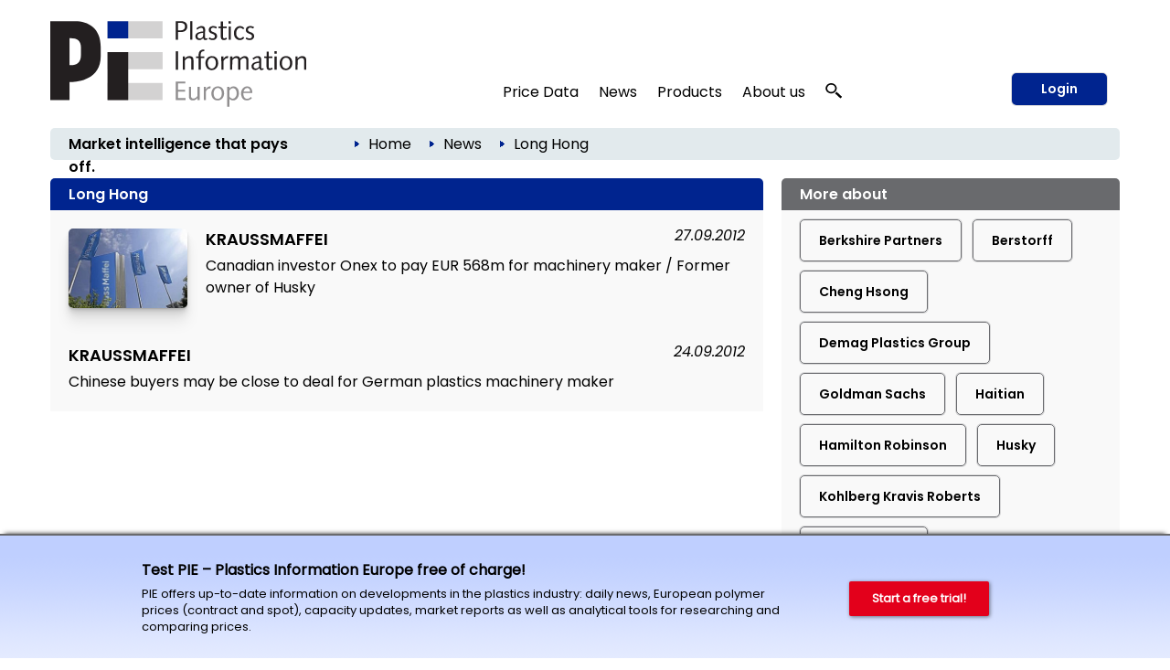

--- FILE ---
content_type: text/html; charset=utf-8
request_url: https://pieweb.plasteurope.com/default.aspx?pageid=320&key=Long+Hong
body_size: 20337
content:
<!DOCTYPE HTML PUBLIC "-//W3C//DTD HTML 4.01//EN" "http://www.w3.org/TR/html4/strict.dtd">
<HTML lang="en">
	<HEAD>
		<title>Long Hong: 2 articles 
		
		&ndash; Plastics Information Europe
		
		</title>
				<meta content="JavaScript" name="vs_defaultClientScript">
		<meta content="http://schemas.microsoft.com/intellisense/ie5" name="vs_targetSchema">
		<meta NAME="description" CONTENT="Background information and articles collected by topic from the complete PIE archive.  ">
		<meta name="page-type" content="Information">
		<meta name="audience" content="Alle">
		<meta name="copyright" content="KI Kunststoff Information, Bad Homburg">
		<meta NAME="keywords" CONTENT=" , plastics, polymers, resins, industry, europe, prices, reports, markets, polyols, polyethylene, polystyrene, polycarbonate, PET">
		<meta name="viewport" content="width=device-width, initial-scale=1.0">
		
		<link rel="apple-touch-icon" href="/apple-touch-icon.png"/>
		
		<link rel="canonical" href="https://pieweb.plasteurope.com/default.aspx?pageid=320&key=Long+Hong" />
		
		<LINK id="_Portals__vam_" rel="stylesheet" type="text/css" href="/css/VAMStyleSheet.css">

<LINK id="_Portals__thickbox_" rel="stylesheet" type="text/css" href="/css/thickbox.css">
<LINK id="_Portals__jcarousel_" href="/css/jq_jcarousel.css" rel="stylesheet" type="text/css" media="screen" />
<LINK id="_Portals__fancybox_" href="/_g/jquery/fancybox/source/jquery.fancybox.css" rel="stylesheet" type="text/css" media="screen" />
<link id="_Portals_jsTree_" href="/_g/jquery/jsTree_3.3.7/dist/themes/default/style.min.css" type="text/css" rel="stylesheet" media="projection, screen" />
<link id="_Portals_jsTree_" href="/_g/jquery/featherlight-modal-1.7.1/release/featherlight.min.css" type="text/css" rel="stylesheet" media="projection, screen" />
<link href="/_g/jquery/jquery-ui-1.9.2/css/redmond/jquery-ui-1.9.2.custom.min.css" rel="stylesheet" type="text/css" />
<link href="/_g/jquery/autocomplete/jquery.autocomplete_1.2.24_pie.css" rel="stylesheet">

<link id="_Portals__default_fonts" rel="stylesheet" type="text/css" href="/css/fonts.css?version=1.1">
<LINK id="_Portals__default_global_" rel="stylesheet" type="text/css" href="/_g/css/ki_pie_2023.css?version=4.7.2">
<LINK id="_Portals__default_" rel="stylesheet" type="text/css" href="/css/pie.css?version=4.7.2">
<link id="_Portals__default_header2023" rel="stylesheet" type="text/css" href="/_g/css/ki_pie_header.css?version=4.7.2">
<link id="_Portals__default_responsive" rel="stylesheet" type="text/css" href="/_g/css/ki_pie_responsive.css?version=4.7.2">
<LINK id="_Portals__print_" rel="stylesheet" type="text/css" href="/_g/css/ki_pie_print.css?version=4.7.2" media="print">

<LINK rel="shortcut icon" type="image/x-icon" href="/favicon.ico" />
		<script>
function cm_load_GA(){
	var gaProperty = 'UA-499481-3';
	var disableStr = 'ga-disable-' + gaProperty;
	if (document.cookie.indexOf(disableStr + '=true') > -1) {
	  window[disableStr] = true;
	}
	function gaOptout() {
	  document.cookie = disableStr + '=true; expires=Thu, 31 Dec 2099 23:59:59 UTC; path=/';
	  window[disableStr] = true;
	}

	(function(i,s,o,g,r,a,m){i['GoogleAnalyticsObject']=r;i[r]=i[r]||function(){
	(i[r].q=i[r].q||[]).push(arguments)},i[r].l=1*new Date();a=s.createElement(o),
	m=s.getElementsByTagName(o)[0];a.async=1;a.src=g;m.parentNode.insertBefore(a,m)
	})(window,document,'script','//www.google-analytics.com/analytics.js','ga');

	ga('create', 'UA-499481-3', 'auto');
	ga('send', 'pageview');
	ga('set', 'anonymizeIp', true);
	fn_ga_link_external();
	
	var gtag_script = document.createElement('script');
	gtag_script.type = 'text/javascript';
	gtag_script.src = 'https://www.googletagmanager.com/gtag/js?id=G-JBKQMF6NSG';
	document.body.appendChild(gtag_script);
	window.dataLayer = window.dataLayer || [];
	function gtag(){dataLayer.push(arguments);}
	gtag('js', new Date());
	gtag('config', 'G-JBKQMF6NSG');
	
	_linkedin_partner_id = "6169842";
	window._linkedin_data_partner_ids = window._linkedin_data_partner_ids || [];
	window._linkedin_data_partner_ids.push(_linkedin_partner_id);
	(function(l) {
	if (!l){window.lintrk = function(a,b){window.lintrk.q.push([a,b])};
	window.lintrk.q=[]}
	var s = document.getElementsByTagName("script")[0];
	var b = document.createElement("script");
	b.type = "text/javascript";b.async = true;
	b.src = "https://snap.licdn.com/li.lms-analytics/insight.min.js";
	s.parentNode.insertBefore(b, s);})(window.lintrk);
	
}
var _paq=window._paq=window._paq||[];_paq.push(["trackPageView"]),_paq.push(["enableLinkTracking"]),function(){var a="//mt.ki-group.de/";_paq.push(["setTrackerUrl",a+"matomo.php"]),_paq.push(["setSiteId","4"]);var e=document,p=e.createElement("script"),r=e.getElementsByTagName("script")[0];p.async=!0,p.src=a+"matomo.js",r.parentNode.insertBefore(p,r)}();
</script>

<script language="JavaScript1.2" src="/_g/jquery/jquery-1.8.2.min.js" type="text/javascript"></script>

<script src="/js/thickbox.js" type="text/javascript" language="JavaScript1.2"></script>
<script src="/js/jq_jcarousel.js" type="text/javascript" language="JavaScript1.2"></script>
<script src="/js/jquery.anythingslider.min.js" type="text/javascript" language="JavaScript1.2"></script>

<script language="JavaScript1.2" src="/_g/jquery/jquery-ui-1.9.2/js/jquery-ui-1.9.2.custom.min.js" type="text/javascript"></script>
<script src="/_g/jquery/autocomplete/jquery.autocomplete_1.2.24.js"></script>

<script src="/_g/jquery/fancybox/source/jquery.fancybox.pack.js" type="text/javascript" language="JavaScript1.2"></script>
<script src="/_g/jquery/featherlight-modal-1.7.1/release/featherlight.min.js" type="text/javascript" language="JavaScript1.2"></script>
<script src="/_g/jquery/jquery.cookie_v2.1.2.js" type="text/javascript" language="JavaScript1.2"></script>
<script src="/_g_img/werbemittel/_w.js"></script>
<script src="/_g/js/link-xor.js"></script>
<script language="JavaScript1.2" src="/js/js_function_2023.js?version=4.5.11" type="text/javascript"></script>
	</HEAD>
	<body MS_POSITIONING="GridLayout" onLoad="scrollinto('scrollinto')" xonLoad="MM_preloadImages('/img/nav2_hover.gif')">
		<form name="Form1" method="post" action="default.aspx?pageid=320&amp;key=Long+Hong" id="Form1">
<div>
<input type="hidden" name="__VIEWSTATE" id="__VIEWSTATE" value="/[base64]/dmVyc2lvbj00LjcuMiI+DQo8TElOSyBpZD0iX1BvcnRhbHNfX2RlZmF1bHRfIiByZWw9InN0eWxlc2hlZXQiIHR5cGU9InRleHQvY3NzIiBocmVmPSIvY3NzL3BpZS5jc3M/[base64]/[base64]/cGFnZWlkPTAiPkhvbWU8L2E+ZGQCAg8WAh8ABTc8aW1nIHNyYz0iL2ltZy9wZmVpbF9ibGF1LmdpZiIgY2xhc3M9ImJyZWFkY3J1bWJpY29uIi8+ZAIDDw8WAh8ABUU8YSBjbGFzcz0iQnJvdGtydW1lblRleHQwMiIgaHJlZj0iLi9EZWZhdWx0LmFzcHg/[base64]/[base64]" />
</div>

<div>

	<input type="hidden" name="__VIEWSTATEGENERATOR" id="__VIEWSTATEGENERATOR" value="CA0B0334" />
	<input type="hidden" name="__EVENTVALIDATION" id="__EVENTVALIDATION" value="/wEWBwLJluMFAtKZ8qEEApTa2rgIApqytbMOAtjw0YIHAtXWoW4C/5DZjgz1uHiagtr33oCz2a/XsbMgNU6ynA==" />
</div>
			


<!--HEADER-->


<div class="drucktiteluserarchiv">
	<img src="/img/pielogo_print800.gif" style="float: left; margin-right: 10px; width:250px"/>
	<div class="clearfix"></div>
	<div style="margin-top: -20px; text-align:right; letter-spacing: 2px; color: #696A6D;">www.pieweb.com</div>
</div>


<span id="ctl04_Header_Wrapper">

<div id="main_2023">
<span style="display: none;" id="breadcrumb-source">

<span id="ctl04_Header_headerbreadcrumb2023_sample_last_crumb_text" class="last-crumb-text"></span>
<img src="/img/pfeil_blau.gif" class="breadcrumbicon"/><span class="crumb-text"><a class="BrotkrumenText02" href="./Default.aspx?pageid=0">Home</a></span><img src="/img/pfeil_blau.gif" class="breadcrumbicon"/><span class="crumb-text"><a class="BrotkrumenText02" href="./Default.aspx?pageid=100">News</a></span><img src="/img/pfeil_blau.gif" class="breadcrumbicon"><span class="last-crumb-text">Long Hong</span>
</span>

<div class="show-rd-content" id="header2023-frame"> 
	

<script>

// Feathlight Tabindex Fix
function fn_featherlight_tabindex() {
	$('.featherlight-content input').each(function(index){
		if(index == 1) {
			$(this).prop('autofocus',true);
		}
		$(this).prop('tabindex',index);
	});
}

$(document).ready(function(){

	var urlParams = new URLSearchParams(window.location.search);
	if (urlParams.get('login') === 'true') {
		$.featherlight($('#navi-login-modal'), {
			root: 'form[name=Form1]',
			persist: true,
			afterContent: fn_featherlight_tabindex()
		});
	}
	
	// Responsiven Viewport bei Onload und Resize prÃ¼fen 
	var vp_width = window.innerWidth; 
	fn_force_responsive_viewport(vp_width);
	window.addEventListener('resize, DOMContentLoaded', function(event) {
		var vp_width = window.innerWidth; 
		fn_force_responsive_viewport(vp_width);
	}, true);
	
	/* Responsive Sidebar */
	const responsive_sidebar = document.querySelector('.responsive-sidebar');
	responsive_sidebar.querySelector('.responsive-blocker').onclick = responsive_hide;
	function responsive_show() { // swipe right
	  responsive_sidebar.classList.add('visible');
	  document.body.style.overflow = 'hidden';
	}
	function responsive_hide() { // by blocker click, swipe left, or url change
	  responsive_sidebar.classList.remove('visible');
	  document.body.style.overflow = '';
	}
	function responsive_toggle() {
	  responsive_sidebar.classList.contains('visible') ? responsive_hide() : responsive_show();
	}
	window.responsive_toggle = responsive_toggle;
	
	/* Responsive Accordion */
	$('ul.navi-neu2023-burger li.acc-head a').click(function(ev) {
		console.log($( this ).text() );
	    $(this).next('.acc-menu').slideToggle();
		$(this).toggleClass('border');
		$(this).children('.navi-angle').toggleClass('up');
	    ev.stopPropagation();
	});
	
	/* Breadcrumb fÃ¼r ales Design duplizieren */
	var bc_source = $('#breadcrumb-source').html();
	$('#breadcrumb2023').html(bc_source);

});
</script>

<div id="header2023">
	
	<div id="header2023-1">
		<div class="flexbox-panel">
			<div class="flexbox-item" id="logo-svg">
				<a href="/">
					<img alt="PIE Plastics Information Europe" src="/_g_img/logo/svg/pieweb_text.svg">
				</a>
			</div>
			<div class="flexbox-item" id="navi">
				
<ul class="navi-neu2023">
	<li>
		<a href="default.aspx?pageid=200">Price Data</a>
		<div class="pulldown container-2" style="padding: 15px 5px 0px 15px;">
			<div class="col-55">
			
				<a href="default.aspx?pageid=2000" class="nav-h3 pageid-2000">Contract prices (Western Europe)</a>
				<ul>
					<li class="pageid-201"><a href="default.aspx?pageid=201">Feedstocks / Aromatics </a></li>
					<li class="pageid-202"><a href="default.aspx?pageid=202">Standard Thermoplastics</a></li>
					<li class="pageid-206"><a href="default.aspx?pageid=206">Standard Thermoplastics / Recyclate</a></li>
					<li class="pageid-203"><a href="default.aspx?pageid=203">Engineering Thermoplastics</a></li>
					<li class="pageid-216"><a href="default.aspx?pageid=216">Engineering Thermoplastics / Recyclate</a></li>
					<li class="pageid-2065"><a href="default.aspx?pageid=2065">Composites / GRP</a></li>
					<li class="pageid-205"><a href="default.aspx?pageid=205">Polyurethanes</a></li>
				</ul>

				<a href="default.aspx?pageid=20219" class="nav-h3 pageid-20219">Spot prices</a>
				<ul>
					<li class="pageid-33343"><a href="default.aspx?pageid=33343">Feedstocks / Aromatics </a></li>
					<li class="pageid-33333"><a href="default.aspx?pageid=33333">Polymers </a></li>
					<li class="pageid-33399"><a href="default.aspx?pageid=33399">Chart Generator</a></li>
				</ul>
				
				<a href="default.aspx?pageid=214" class="nav-h3 pageid-214">Price Reports World Regions</a>
				<ul>
					<li class="pageid-2141"><a href="default.aspx?pageid=2141">China</a></li>
					<li class="pageid-2142"><a href="default.aspx?pageid=2142">North America </a></li>
					<li class="pageid-2143"><a href="default.aspx?pageid=2143">Russia</a></li>
				</ul>
				
				<a href="default.aspx?pageid=207" class="nav-h3 einzeln pageid-207">Producers' Announcements</a>
				
			</div>
			
			<div class="col-45">
			
				<a href="/forecasts" class="nav-h3 einzeln pageid-302" style="width: 100%;">Polymer Price Forecasts <span class="red-highlight">NEW</span></a>
				
				<a href="default.aspx?pageid=21000" class="nav-h3">Tools</a>
				<ul>
					<li class="pageid-21000"><a href="default.aspx?pageid=21000">My Prices</a></li>
					<li class="pageid-22222"><a href="default.aspx?pageid=22223">Price Details</a></li>
					<li class="pageid-21001"><a href="default.aspx?pageid=21001">Chart Generator</a></li>
					<li class="pageid-21002"><a href="default.aspx?pageid=21002">Excel Generator</a></li>
				</ul>
				
				<a href="default.aspx?pageid=211" class="nav-h3">Plastixx</a>
				<ul>
					<li class="pageid-211"><a href="default.aspx?pageid=211">Plastixx ST & TT</a></li>
					<li class="pageid-212"><a href="default.aspx?pageid=212">A-Plastixx</a></li>
					<li class="pageid-2122"><a href="default.aspx?pageid=2122">Methodology </a></li>
				</ul>
				
				<a href="default.aspx?pageid=252" class="nav-h3 einzeln pageid-252">Logistics</a>
				
				<a href="default.aspx?pageid=221" class="nav-h3 einzeln pageid-221">Methodology</a>
				
				<a href="default.aspx?pageid=209" class="nav-h3">Become a PIE Price Reporter</a>
				<ul>

						
				</ul>
				
			</div>
		</div>
	</li>
	
	<li>
	
		<a href="default.aspx?pageid=100">News</a>
		<div class="pulldown container-1">
			<div class="col-50">				
				<a href="default.aspx?pageid=101" class="nav-h3 pageid-101">Companies</a>
				<ul>
					<li class="pageid-1011"><a href="default.aspx?pageid=1011">Polymer Materials </a></li>
					<li class="pageid-1012"><a href="default.aspx?pageid=1012">Machinery </a></li>
					<li class="pageid-1013"><a href="default.aspx?pageid=1013">Processing </a></li>
					<li class="pageid-1014"><a href="default.aspx?pageid=1014">Applications </a></li>
					<li class="pageid-1015"><a href="default.aspx?pageid=1015">Other</a></li>
				</ul> 
				
				<a href="default.aspx?pageid=102" class="nav-h3 pageid-102">Markets</a>
				<ul>
					<li class="pageid-1021"><a href="default.aspx?pageid=1021">Polymer Materials</a></li>
					<li class="pageid-1022"><a href="default.aspx?pageid=1022">Machinery </a></li>
					<li class="pageid-1023"><a href="default.aspx?pageid=1023">Processing </a></li>
					<li class="pageid-1024"><a href="default.aspx?pageid=1024">Applications </a></li>
					<li class="pageid-1025"><a href="default.aspx?pageid=1025">Regions and Countries </a></li>
					<li class="pageid-1026"><a href="default.aspx?pageid=1026">Other</a></li>
				</ul>
				
			</div>
			<div class="col-50">
				<a href="default.aspx?pageid=103" class="nav-h3 pageid-103">Materials, Production and Engineering </a>
				<ul>
					<li class="pageid-1031"><a href="default.aspx?pageid=1031">Polymer Materials</a></li>
					<li class="pageid-1032"><a href="default.aspx?pageid=1032">Machinery </a></li>
					<li class="pageid-1033"><a href="default.aspx?pageid=1033">Research</a></li>
					<li class="pageid-1034"><a href="default.aspx?pageid=1034">New Products </a></li>
					<li class="pageid-1035"><a href="default.aspx?pageid=1035">Other</a></li>
				</ul>
				
				<a href="javascript:void(0);" class="nav-h3">Other topics</a>
				<ul>
					<li class="pageid-104"><a href="default.aspx?pageid=104">Management</a></li>
					<li class="pageid-106"><a href="default.aspx?pageid=113">Interviews</a></li>
					<li class="pageid-107"><a href="default.aspx?pageid=107">Industry and Environment</a></li>
					<li class="pageid-112"><a href="default.aspx?pageid=112">Editorials</a></li>
					<li class="pageid-110"><a href="default.aspx?pageid=110">Events</a></li>
					<li class="pageid-501"><a href="default.aspx?pageid=501">PIE Market Survey</a></li>
					<li class="pageid-111"><a href="default.aspx?pageid=111">Plastic Fantastic</a></li>
				</ul>
			</div>
		</div>

	</li>

	<li class="">
	
		<a href="https://ki.de/en/ki-abo">Products</a>
	
		<div class="pulldown container-1">
			<div class="col-55">
				
				<a href="https://ki.de/en/pie-subscription" class="nav-h3 pageid-602">PIE Subscription</a>
				<ul>
					<li class="pageid-602"><a href="https://ki.de/en/solutions">About PIE </a></li>
					<li class="pageid-608"><a href="https://checkout.ki.de/en">Free trial </a></li>
					<li class="pageid-600"><a href="https://checkout.ki.de/en">Order your subscription </a></li>					
				</ul>
				
				<a href="https://ki.de/en/price-forecasts" class="nav-h3 einzeln">Polymer Price Forecasts <span class="red-highlight">NEW</span></a>
				<a href="https://ki.de/en/spot-price-monitor" class="nav-h3 einzeln pageid-33340">Spot Price Monitor</a>
				
				
				
				<a href="https://ki.de/en/pds" class="nav-h3 einzeln pageid-620">PIE Price Delivery Solution (PDS) </a>
				<a href="https://ki.de/en/polyglobe" target="_blank" class="nav-h3">Polyglobe</a>
				
			</div>
			<div class="col-45">
				<a href="default.aspx?pageid=1800" class="nav-h3 pageid-1800">Knowledge & Training</a>
				<ul>
					<li class="pageid-18003"><a href="default.aspx?pageid=18003">Compact seminar<br/>Plastics markets essentials</a></li>
					<li class="pageid-18004"><a href="default.aspx?pageid=18004">Intensive seminar<br/>Engineering plastics </a></li>
					<li class="pageid-18005"><a href="default.aspx?pageid=18005">Intensive seminar<br/> Polyolefins </a></li>
					<li class="pageid-18006"><a href="default.aspx?pageid=18006">Intensive seminar<br/> Styrenics </a></li>
				</ul>
				
				<a href="default.aspx?pageid=1600" class="nav-h3 einzeln pageid-1600">Job portal</a>
			
			</div>
		</div>
	</li>

	<li>
		<a href="https://ki.de/en/about-the-company">About us</a>
		<div class="pulldown container-4">
			<div class="col-100">
				<a href="https://ki.de/en/about-the-company" class="nav-h3 pageid-602">The company</a>
				<ul>
					<li class="pageid-702"><a href="https://ki.de/en/about-the-company">Our team</a></li>
					<li class="pageid-708"><a href="https://ki.de/en/contact">Contact</a></li>
					<li class="pageid-704"><a href="default.aspx?pageid=607">Press releases</a></li>
					<li class="pageid-706"><a href="default.aspx?pageid=708">Privacy</a></li>
				</ul>
				
			</div>
		</div>
	</li>
	
	
	<li id="navi-suche">
		<a href="javascript: void(0);" id="naviitem-suche" 
			data-featherlight="#container-suche" 
			data-featherlight-root="form[name=Form1]"
			data-featherlight-persist="true"
			data-featherlight-after-Content="fn_init_autocomplete2023();"
		>
			<svg version="1.0" xmlns="http://www.w3.org/2000/svg"
			 width="18px" height="18px" viewBox="0 0 1244.000000 1280.000000"
			 preserveAspectRatio="xMidYMid meet">
			 <g transform="translate(0.000000,1180.000000) scale(0.100000,-0.100000)" fill="#000000" stroke="none">
			<path d="M4010 11789 c-1105 -89 -2068 -514 -2819 -1244 -510 -496 -874 -1099
			-1052 -1745 -252 -915 -157 -1844 276 -2694 272 -533 690 -1023 1198 -1405
			638 -478 1381 -767 2232 -868 116 -13 227 -17 490 -17 363 0 485 9 788 60 691
			117 1380 410 1930 823 305 229 627 548 843 836 503 669 774 1465 774 2270 0
			880 -324 1742 -918 2448 -664 788 -1636 1325 -2702 1491 -290 46 -776 67
			-1040 45z m737 -1180 c259 -32 496 -90 738 -180 148 -54 424 -191 563 -278
			354 -221 671 -523 892 -851 276 -409 424 -838 461 -1335 23 -312 -26 -684
			-132 -997 -296 -870 -1034 -1564 -1969 -1851 -849 -260 -1784 -165 -2544 260
			-755 422 -1282 1120 -1440 1905 -41 206 -50 303 -50 523 0 220 9 317 50 523
			142 708 584 1344 1234 1777 475 316 1027 495 1635 529 121 7 414 -6 562 -25z"/>
			<path d="M8496 5040 c-244 -346 -653 -735 -1051 -1000 -82 -55 -158 -106 -168
			-113 -16 -11 212 -223 2054 -1922 1139 -1051 2095 -1931 2124 -1957 l52 -47
			647 596 c514 474 644 599 634 608 -148 136 -1759 1620 -2830 2608 -775 713
			-1409 1297 -1410 1297 -2 -1 -25 -32 -52 -70z"/>
			</svg>
		</a>
	</li>
	
</ul> 
			</div>
			
				<div class="flexbox-item" id="navi-login" style="padding-left: 10px;">
					<a href="#" class="btn-login-2023"
						data-featherlight="#navi-login-modal"
						data-featherlight-root="form[name=Form1]"
						data-featherlight-persist="true"
						data-featherlight-after-content="fn_featherlight_tabindex()"
					>
						Login
					</a>
				</div>
				
			
		</div>
	</div>
	
	<div id="header2023-2">
		<div class="flexbox-panel">
			<div class="flexbox-item" id="claim2023">
				Market intelligence that pays off.
			</div>
			<div class="flexbox-item" id="breadcrumb2023">
				
			</div>
		</div>
	</div>

</div>

<div id="header2023-responsiv" style="display: none;">
	
	<div id="header2023-1">
		<div class="flexbox-panel">
			<div class="flexbox-item" id="logo-svg">
				<a href="/">
					<img alt="PIE Plastics Information Europe" src="/_g_img/logo/svg/pieweb_text.svg">
				</a>
			</div>
			<div class="flexbox-item" id="navi-burger">
				<a href="#" class=""
					onClick="responsive_toggle();"
				>
					<img alt="KI Kunststoff Information" src="/_g_img/icon/svg/hamburger_menu.svg">
				</a>
			</div>
		</div>
	</div>
	
	<div id="header2023-2">
		<div class="flexbox-panel">
			<div class="flexbox-item" id="claim2023">
				Market intelligence that pays off.
			</div>
		</div>
	</div>
	
</div>

<div class="responsive-sidebar">
  <div class="responsive-blocker"></div>
  <div class="responsive-content">
	
<div id="navi-responsive-header">
	<div class="flexbox-panel">
		<div class="flexbox-item" id="logo-svg">
			<a href="/">
				<img alt="PIE Plastics Information Europe" src="/_g_img/logo/svg/pieweb_text.svg">
			</a>
		</div>
		<div class="flexbox-item" id="navi-login">
		
			<div >
				<a href="#" class="btn-login-2023"
					data-featherlight="#navi-login-modal" 
					data-featherlight-root="form[name=Form1]"
					data-featherlight-persist="true"
					data-featherlight-after-Content="fn_featherlight_tabindex()"
				>
					Login
				</a>
			</div>
			
		</div>
	</div>
</div>

<div id="navi-responsive-suche">
	
	<div id="navi-suche">
		<input name="textbox_searchfield" type="text" class="searchfield2023-textbox headersuchfeld" autocomplete="off" placeholder="Quick search..." tabindex="11"> 
		<input type="button" name="button_search" value="Start search" class="searchfield2023-button btn-primary-white-2023" tabindex="12">
	</div>
	
	<div class="clearfix"></div>
</div>

<ul class="navi-neu2023-burger">
	<li class="acc-head">
		<a href="javascript:void(0)">
			Price Data
			<span class="navi-angle">
				<img src="/_g_img/icon/svg/angle-down.svg">
			</span>
		</a>
		<div class="acc-menu">
			<a href="default.aspx?pageid=200" class="nav-h3 einzeln pageid-200">Overview</a>
			
			<a href="default.aspx?pageid=2000" class="nav-h3 pageid-2000">Contract prices (Western Europe)</a>
			<ul>
				<li class="pageid-201"><a href="default.aspx?pageid=201">Feedstocks / Aromatics </a></li>
				<li class="pageid-202"><a href="default.aspx?pageid=202">Standard Thermoplastics</a></li>
				<li class="pageid-206"><a href="default.aspx?pageid=206">Standard Thermoplastics / Recyclate</a></li>
				<li class="pageid-203"><a href="default.aspx?pageid=203">Engineering Thermoplastics</a></li>
				<li class="pageid-216"><a href="default.aspx?pageid=216">Engineering Thermoplastics / Recyclate</a></li>
				<li class="pageid-2065"><a href="default.aspx?pageid=2065">Composites / GRP</a></li>
				<li class="pageid-205"><a href="default.aspx?pageid=205">Polyurethanes</a></li>
			</ul>
			
			<a href="/forecasts" class="nav-h3 einzeln pageid-302 ">Polymer Price Forecasts <span class="red-highlight">NEW</span></a>

			<a href="default.aspx?pageid=20219" class="nav-h3 pageid-20219">Spot prices</a>
			<ul>
				<li class="pageid-33343"><a href="default.aspx?pageid=33343">Feedstocks / Aromatics </a></li>
				<li class="pageid-33333"><a href="default.aspx?pageid=33333">Polymers </a></li>
				<li class="pageid-33399"><a href="default.aspx?pageid=33399">Chart Generator</a></li>
			</ul>
			
			<a href="default.aspx?pageid=214" class="nav-h3 pageid-214">Price Reports World Regions</a>
			<ul>
				<li class="pageid-2141"><a href="default.aspx?pageid=2141">China</a></li>
				<li class="pageid-2142"><a href="default.aspx?pageid=2142">North America </a></li>
				<li class="pageid-2143"><a href="default.aspx?pageid=2143">Russia</a></li>
			</ul>
			
			<a href="default.aspx?pageid=207" class="nav-h3 einzeln pageid-207">Producers' Announcements</a>
			
			<a href="default.aspx?pageid=21000" class="nav-h3">Tools</a>
			<ul>
				<li class="pageid-21000"><a href="default.aspx?pageid=21000">My Prices</a></li>
				<li class="pageid-22222"><a href="default.aspx?pageid=22223">Price Details</a></li>
				<li class="pageid-21001"><a href="default.aspx?pageid=21001">Chart Generator</a></li>
				<li class="pageid-21002"><a href="default.aspx?pageid=21002">Excel Generator</a></li>
			</ul>
			
			<a href="default.aspx?pageid=211" class="nav-h3">Plastixx</a>
			<ul>
				<li class="pageid-211"><a href="default.aspx?pageid=211">Plastixx ST & TT</a></li>
				<li class="pageid-212"><a href="default.aspx?pageid=212">A-Plastixx</a></li>
				<li class="pageid-2122"><a href="default.aspx?pageid=2122">Methodology </a></li>
			</ul>
			
			<a href="default.aspx?pageid=252" class="nav-h3 einzeln pageid-252">Logistics</a>
			
			<a href="default.aspx?pageid=221" class="nav-h3 einzeln pageid-221">Methodology</a>
			
			<a href="default.aspx?pageid=209" class="nav-h3">Become a PIE Price Reporter</a>
			<ul>
					
			</ul>
			
		</div>
	</li>
	
	<li class="acc-head">
		<a href="javascript:void(0)">
			News
			<span class="navi-angle">
				<img src="/_g_img/icon/svg/angle-down.svg">
			</span>
		</a>
		<div class="acc-menu">
			<a href="default.aspx?pageid=100" class="nav-h3 einzeln pageid-100">Overview</a>
			<a href="default.aspx?pageid=101" class="nav-h3 pageid-101">Companies</a>
			<ul>
				<li class="pageid-1011"><a href="default.aspx?pageid=1011">Polymer Materials</a></li>
				<li class="pageid-1012"><a href="default.aspx?pageid=1012">Machinery</a></li>
				<li class="pageid-1013"><a href="default.aspx?pageid=1013">Processing</a></li>
				<li class="pageid-1014"><a href="default.aspx?pageid=1014">Applications</a></li>
				<li class="pageid-1015"><a href="default.aspx?pageid=1015">Other</a></li>
			</ul> 
			
			<a href="default.aspx?pageid=102" class="nav-h3 pageid-102">Markets</a>
			<ul>
				<li class="pageid-1021"><a href="default.aspx?pageid=1021">Polymer Materials</a></li>
				<li class="pageid-1022"><a href="default.aspx?pageid=1022">Machinery</a></li>
				<li class="pageid-1023"><a href="default.aspx?pageid=1023">Processing</a></li>
				<li class="pageid-1024"><a href="default.aspx?pageid=1024">Applications</a></li>
				<li class="pageid-1025"><a href="default.aspx?pageid=1025">Regions and Countries</a></li>
				<li class="pageid-1026"><a href="default.aspx?pageid=1026">Other</a></li>
			</ul>

			<a href="default.aspx?pageid=103" class="nav-h3 pageid-103">Materials, Production and Engineering</a>
			<ul>
				<li class="pageid-1031"><a href="default.aspx?pageid=1031">Polymer Materials</a></li>
				<li class="pageid-1032"><a href="default.aspx?pageid=1032">Machinery</a></li>
				<li class="pageid-1033"><a href="default.aspx?pageid=1033">Research</a></li>
				<li class="pageid-1034"><a href="default.aspx?pageid=1034">New Products</a></li>
				<li class="pageid-1035"><a href="default.aspx?pageid=1035">Other</a></li>
			</ul>
			
			<a href="javascript:void(0);" class="nav-h3">Other topics</a>
			<ul>
				<li class="pageid-104"><a href="default.aspx?pageid=104">Management</a></li>
				<li class="pageid-113"><a href="default.aspx?pageid=113">Interviews</a></li>
				<li class="pageid-107"><a href="default.aspx?pageid=107">Branche und Environment</a></li>
				<li class="pageid-112"><a href="default.aspx?pageid=112">Editorials</a></li>
				<li class="pageid-110"><a href="default.aspx?pageid=110">Events</a></li>
				<li class="pageid-501"><a href="default.aspx?pageid=501">PIE Market Survey</a></li>
				<li class="pageid-111"><a href="default.aspx?pageid=111">Plasstic Fantastic</a></li>
			</ul>
		</div>
	</li>

	<li class="acc-head">
		<a href="javascript:void(0)">
			Products
			<span class="navi-angle">
				<img src="/_g_img/icon/svg/angle-down.svg">
			</span>
		</a>
		<div class="acc-menu">
			
			<a href="https://ki.de/en/pie-subscription" class="nav-h3 pageid-602">PIE Subscription</a>
			<ul>
				<li class="pageid-602"><a href="https://ki.de/en/solutions">About PIE </a></li>
				<li class="pageid-608"><a href="https://checkout.ki.de/en">Free trial </a></li>
				<li class="pageid-600"><a href="https://checkout.ki.de/en">Order your subscription </a></li>					
			</ul>
			
			<a href="https://ki.de/en/price-forecasts" class="nav-h3 einzeln">Polymer Price Forecasts <span class="red-highlight">NEW</span></a>
			<a href="https://ki.de/en/spot-price-monitor" class="nav-h3 einzeln pageid-33340">Spot Price Monitor</a>
			
			
			
			<a href="https://ki.de/en/pds" class="nav-h3 einzeln pageid-620">PIE Price Delivery Solution (PDS) </a>
			<a href="https://ki.de/en/polyglobe" target="_blank" class="nav-h3">Polyglobe</a>

			<a href="default.aspx?pageid=1800" class="nav-h3 pageid-1800">Knowledge & Training</a>
			<ul>
				<li class="pageid-18003"><a href="default.aspx?pageid=18003">Compact Seminar Plastics markets essentials </a></li>
				<li class="pageid-18004"><a href="default.aspx?pageid=18004">Intensive seminar Engineering Plastics </a></li>
				<li class="pageid-18005"><a href="default.aspx?pageid=18005">Intensive seminar Polyolefines </a></li>
				<li class="pageid-18006"><a href="default.aspx?pageid=18006">Intensive seminar Styrenics </a></li>
			</ul>
			
			<a href="default.aspx?pageid=1600" class="nav-h3 einzeln pageid-1600">Job portal</a>
			
		</div>

	</li>

	<li class="acc-head">
		<a href="javascript:void(0)">
			About us
			<span class="navi-angle">
				<img src="/_g_img/icon/svg/angle-down.svg">
			</span>
		</a>
		<div class="acc-menu">
			<a href="https://ki.de/en/about-the-company" class="nav-h3 pageid-602">The company</a>
			<ul>
				<li class="pageid-702"><a href="https://ki.de/en/about-the-company">Our team</a></li>
				<li class="pageid-706"><a href="https://ki.de/en/contact">Contact</a></li>
				<li class="pageid-704"><a href="default.aspx?pageid=607">Press releases</a></li>
				<li class="pageid-708"><a href="default.aspx?pageid=708">Privay</a></li>
			</ul>
		</div>
	</li>
	
	
</ul>
  </div>
</div>
	<div style="display: none;" id="navi-modal">
		<div id="navi-suche-modal">			
			<div id="container-suche">
				<input name="textbox_searchfield" type="text" class="searchfield2023-textbox headersuchfeld" autocomplete="off" placeholder="Quick search...">
				<input type="button" name="button_search" value="Start search" class="searchfield2023-button SuchButton btn-primary-2023 btn-suche-2023">
			</div>			
		</div>
		
		
		<div id="navi-login-modal">
			<div id="MBCorner">
				<input type="submit" name="ctl04$Header$ctl00$Button1" value="" id="ctl04_Header_ctl00_Button1" style="height:1px;width:1px;visibility: hidden; border: 0px; padding: 0px; margin: 0px; position: absolute;" />



<table id="ctl04_Header_ctl00_table_frame" cellspacing="0" cellpadding="0" border="0" style="width:100%;border-collapse:collapse;">
	<tr>
		<td id="ctl04_Header_ctl00_body"><table id="ctl04_Header_ctl00_table_body_login" cellspacing="0" cellpadding="0" border="0" style="width:100%;border-collapse:collapse;">
			<tr>
				<td class="">
					<form action="" method="post">
						<div class="boxGRAUheadline">Login</div>
						<div class="boxGRAU loginbox footerlinie">
							
							<label>E-mail Address</label>
							<input name="ctl04$Header$ctl00$textbox_username" type="text" id="ctl04_Header_ctl00_textbox_username" class="Input" />
							<br /><br />
							
							<label>Password </label>
							<input name="ctl04$Header$ctl00$textbox_password" type="password" id="ctl04_Header_ctl00_textbox_password" class="Input" />
							
							<div class="display-none">
								<span title=""><input id="ctl04_Header_ctl00_checkbox_permanent" type="checkbox" name="ctl04$Header$ctl00$checkbox_permanent" checked="checked" /><label for="ctl04_Header_ctl00_checkbox_permanent">Login Speichern</label></span><input name="ctl04$Header$ctl00$textbox_logindaten_typ" type="text" id="ctl04_Header_ctl00_textbox_logindaten_typ" value="Username_Passwort" />
							</div>
							
							<br /><br />
							<input type="submit" name="ctl04$Header$ctl00$button_login" value="Login" id="ctl04_Header_ctl00_button_login" class="btn-login-2023" />
							<br /><br />
							
							<a href="Default.aspx?pageid=993" target="_parent" class="icongelb">Reset password</a>
							<br />
							<a href="Default.aspx?pageid=100001" target="_parent" class="icongelb">Create new user account</a>
						
						</div>
						<div class="boxGRAUfooter">
							<a href="#" onClick="javascript:parent.window.$.featherlight.current().close();">Close window</a>
						</div>
					</form>
					</td>
			</tr>
		</table></td>
	</tr><tr id="ctl04_Header_ctl00_show_register">
		<td></td>
	</tr>
</table>
				<div id="signinGroup"></div>
			</div>
		</div>
		
	</div>
	
</div>

</span>

<div id="main">




<script language="JavaScript" type="text/javascript">

$(document).ready(function(){

	var bc_source = $('#breadcrumb-source').html();
	$('#breadcrumb').html(bc_source);

	$(".pageid-320").addClass("nav-active-page");
	$( ".login-neu > li.login-window-li" ).hover(
		function() {
			$( ".login-window" ).css("display", "block");
		}, function() {
			if (!($(".LoginInput").is(":focus"))) {
				$( ".login-window" ).css("display", "none");
				}
		}
	);
	$( "#login-schliessen" ).click(
		function() {
			$( ".login-window" ).css("display", "none");
		}
	);
	
	
		function fn_get_Results(q) {
			$('.headersuchfeld').val(q);
			fn_init_headersuche();
		}

		$('.headersuchfeld').autocomplete({
			serviceUrl:  '/_g/autocomplete_lucene.aspx',
			paramName: 'q',
			minChars: 3,
			width: 216,
			autoSelectFirst: true,
			onSelect: function (suggestion) {
				fn_get_Results(suggestion.data);
			}
		});		
	
	
	
	fn_init_sticky_nav2023();


});
</script>
	
<div id="layout_wrapper" >

	<div id="layout_spalte_62" >
		
	
		<h1 class="boxGRAUheadline">
			Long Hong
		</h1>
		

<div class="TOCabstand boxGRAU">
<table border="0" cellpadding="0" cellspacing="0" class="TOC" width="100%" >




	<tr onMouseOver="javascript:TRhigh(this);" onMouseOut="javascript:TRlow(this);" class="toc-item toc-item-list" data-rubriknr="02.02.02.00.">
		<td class="TOC-zelle TOC-text">
			<a href="Default.aspx?pageid=199&docid=223478">
			<span id="ctl04_toc1_toc_repeater_ctl00_label_thumb">
			<img align="left" src="/members/bilder/thumbs/p223478a_th2.jpg" class="tocBILD">
			</span>
			<div><div class="TOC_ct1">KRAUSSMAFFEI</div></div>
			<div class="TOC_ct2">Canadian investor Onex to pay EUR 568m for machinery maker / Former owner of Husky</div>
			</a>
		</td>
		<td valign="top" align="right" class="TOC-zelle TOC-datum">
			27.09.2012
		</td>
	</tr>
	
	<tr onMouseOver="javascript:TRhigh(this);" onMouseOut="javascript:TRlow(this);" class="toc-item toc-item-list" data-rubriknr="02.02.02.00.">
		<td class="TOC-zelle TOC-text">
			<a href="Default.aspx?pageid=199&docid=223444">
			
			<div><div class="TOC_ct1">KRAUSSMAFFEI</div></div>
			<div class="TOC_ct2">Chinese buyers may be close to deal for German plastics machinery maker</div>
			</a>
		</td>
		<td valign="top" align="right" class="TOC-zelle TOC-datum">
			24.09.2012
		</td>
	</tr>
	

</table>

</div>
  		
	</div> <!-- Ende layout_spalte_62 -->

	<div id="layout_spalte_38">
	
		
<style>
	.item_block {
		clear: both;
		margin-top: 20px;
	}
	
	.thema-link-tag {
		display: inline-block;
	    background-color: #e9e9e9;
		padding: 1px 8px 1px 15px;
		margin: 0px 8px 5px 0px;
		XXbackground-image: url(/img/pfeil_gelb.gif);
		XXbackground-position: 5px 5px;
		background-image: url(/img/pfeil_schwarz.gif);
		background-position: 5px 3px;
		background-repeat: no-repeat;
		XXcolor: #FFF;
		text-decoration: none !important;
	    -webkit-border-radius: 2px;
		-moz-border-radius: 2px;
		border-radius: 2px;
	}
	a.thema-link-tag:hover {
		background-color: #8BA8E2;
		color: #000;
		XXbackground-image: url(/img/pfeil_schwarz.gif);
		XXbackground-position: 5px 3px;
	}
</style> 
 
<span id="ctl04_contentdoklinkmehr_display">
	
		<div class="staticbox">
		<div class="boxGRAUheadline">More about</div>
		<div class="boxGRAU footerlinie" id="mehrzu-wrapper" style="padding-top: 10px;">
	

		<a href="default.aspx?pageid=320&key=Berkshire+Partners"  class="thema-link-tag">Berkshire Partners</a>


		<a href="default.aspx?pageid=320&key=Berstorff"  class="thema-link-tag">Berstorff</a>


		<a href="default.aspx?pageid=320&key=Cheng+Hsong"  class="thema-link-tag">Cheng Hsong</a>


		<a href="default.aspx?pageid=320&key=Demag+Plastics+Group"  class="thema-link-tag">Demag Plastics Group</a>


		<a href="default.aspx?pageid=320&key=Goldman+Sachs"  class="thema-link-tag">Goldman Sachs</a>


		<a href="default.aspx?pageid=320&key=Haitian"  class="thema-link-tag">Haitian</a>


		<a href="default.aspx?pageid=320&key=Hamilton+Robinson"  class="thema-link-tag">Hamilton Robinson</a>


		<a href="default.aspx?pageid=320&key=Husky"  class="thema-link-tag">Husky</a>


		<a href="default.aspx?pageid=320&key=Kohlberg+Kravis+Roberts"  class="thema-link-tag">Kohlberg Kravis Roberts</a>


		<a href="default.aspx?pageid=320&key=KraussMaffei"  class="thema-link-tag">KraussMaffei</a>


		<a href="default.aspx?pageid=320&key=Madison+Capital+Partners"  class="thema-link-tag">Madison Capital Partners</a>


		<a href="default.aspx?pageid=320&key=Netstal"  class="thema-link-tag">Netstal</a>


		<a href="default.aspx?pageid=320&key=Omers+Private+Equity"  class="thema-link-tag">Omers Private Equity</a>


		<a href="default.aspx?pageid=320&key=Onex"  class="thema-link-tag">Onex</a>


		<a href="default.aspx?pageid=320&key=Sumitomo+Heavy+Industries"  class="thema-link-tag">Sumitomo Heavy Industries</a>

	
		</div> 
		</div> 
		 
	</span>


	
	
		 
		 
		 
		 
		 
	</div> <!-- Ende layout_spalte_38 -->

</div> <!-- Ende WRAPPER -->



</div> <!-- Ende MAIN -->




<span id="ctl04_FOOTER_Wrapper"></span>


<style type="text/css">
body { display:block;}
#sticky-abo-footer {
	display: none;
	position: fixed;
    bottom: 0;
    left: 0;
    z-index: 12000;
    width: 100%;
	background-color: #BFCFFF;
	background-image: url(/_g_img/grafik/pieweb/saf_background_gradient.png);
	background-repeat: repeat-x;
	border-top: 2px solid #696A6D;
	box-shadow: 0 -5px 5px -5px #333;
}
.saf-content {
	width: 1000px;
	margin: 15px auto;
	padding: 10px 10px 10px 40px;
	color: #000;
}
.saf-titel {
	font-weight: bold;
	font-size: 16px;
	margin-bottom: 5px;
}
.saf-u {text-decoration: underline;}
.saf-text {
	line-height: 18px;
}
.saf-button {
	float:  right;
	min-width: 300px;
	text-align: center;
}
.saf-button a {
  background-color: #E3001B;
  color: white;
  font-weight: bold;
  padding: 9px 25px;
  text-align: center;
  text-decoration: none;
  display: inline-block;
  box-shadow: 1px 1px 4px rgba(0, 0, 0, .5);
  border-radius:2px;
  margin: 25px auto 15px auto;
  transition: 0.3s;
}
.saf-button a:hover {
  background-color: #b30217;
}
#neukunde-banner{display: none;}

@media (max-width: 768px) {
	.saf-content {
		width: 340px;
		padding: 0px 20px;
	}
	.saf-titel {text-align: center;}
	.saf-text {display: none;}

	.saf-button {
		float: none;
		min-width: 200px;
	}
	.saf-button a {margin: 5px auto;}
}
</style>
</style>

<script language="JavaScript" type="text/javascript">	
	$(document).ready(function() {
		var saf_height = $('#sticky-abo-footer').outerHeight();
		 $('#sticky-abo-footer').css('bottom', '-' + saf_height + 'px');
		 $('#footer').css('margin-bottom', saf_height + 10 + 'px');
		setTimeout(function() {
			//$('#sticky-abo-footer').fadeIn(500);
			$('#sticky-abo-footer').show();
			 $('#sticky-abo-footer').animate({'bottom': '0px'}, 500);
			 //$('#sticky-abo-footer').animate({'bottom': '0px'}, {duration: 500, easing: 'easeOutBounce'});
		}, 1000);
	});
</script>

<div id="sticky-abo-footer">
	<div class="saf-content">
		<div class="saf-button">
			<a href="https://checkout.ki.de/en/?utm_source=pie-saf-2020&utm_medium=website&utm_campaign=PIE_48h_test&referrer=pie-saf-2020">
				Start a free trial!
			</a>
		</div>
		<div class="saf-titel">
			Test PIE &ndash; Plastics Information Europe free of charge!
		</div>
		<div class="saf-text">
			PIE offers up-to-date information on developments in the plastics industry: daily news, European polymer prices (contract and spot), capacity updates, market reports as well as analytical tools for researching and comparing prices. 
			</div>
	</div>
</div>



<div id="footer">
	<div id="footermain">
		<a href="#" onclick="javascript:print(this.document)" class="no-show-2023">Print page</a>
		<a href="Default.aspx?pageid=706">Contact</a>
		<a href="Default.aspx?pageid=705">Imprint</a>
		<a href="Default.aspx?pageid=708">Privacy</a>
		<a href="javascript: void(0);" id="cm_load">Cookie settings</a>
		
		
		
		<div class="copyright">
			&copy; 2025 by Plastics Information Europe, Bad Homburg. All rights reserved. Access und use is subject to our <a href="Default.aspx?pageid=902" style="text-decoration:underline; background-color:transparent; color:#FFFFFF;">terms and conditions</a>.
		</div>
	</div>
	<div id="footerbottom">
		<div class="headerfootergrenze">
			<div id="footerdatum">
				14/11/2025
			</div>
			 <div id="copyright">
					&copy; 2025 by Plastics Information Europe, Bad Homburg. All rights reserved. Access und use is subject to our <a href="Default.aspx?pageid=902" style="text-decoration:underline; background-color:transparent; color:#FFFFFF;">terms and conditions</a>.
			</div>
		</div>
	</div>
</div> <!-- Ende FOOTER -->

</div> <!-- Ende main_2023 -->


<div class="PrintFooter">
	<strong>&copy; 2025 by Plastics Information Europe, Bad Homburg</strong>
	<div style="float:right;">
		Date of print: 14/11/2025<br>
		Ref: 5ejfa045hvcxqhi2e05keoql<br />
		KIVBHI
	</div>
	<div>
		All rights reserved.<br>
		Access and use is subject to our terms and conditions.
	</div>
	<div style="clear:both; margin-top: 10px;">URL: https://pieweb.plasteurope.com/default.aspx?pageid=320&key=Long+Hong</div>
</div>

<style type="text/css">
<!--
body { display:block;
}
-->
</style>
<script src="/_g/consent-management/_include/init_consent.js"></script> 

		</form>
	</body>
</HTML>


--- FILE ---
content_type: text/css
request_url: https://pieweb.plasteurope.com/_g/jquery/autocomplete/jquery.autocomplete_1.2.24_pie.css
body_size: 169
content:
.autocomplete-suggestions { border: 1px solid #696a6e; background: #FFF; cursor: default; overflow: auto; 
border-top-width:0px
}
.autocomplete-suggestion { padding: 2px 5px; font-size: 12px; white-space: pre; overflow: hidden; }
.autocomplete-no-suggestion { padding: 2px 5px;}
.autocomplete-selected { background: #ECEBF3; }
.autocomplete-suggestions strong { font-weight: bold; }
.autocomplete-group { padding: 2px 5px; }
.autocomplete-group strong { font-weight: bold; font-size: 16px; color: #000; display: block; border-bottom: 1px solid #000; }

--- FILE ---
content_type: text/css
request_url: https://pieweb.plasteurope.com/css/fonts.css?version=1.1
body_size: 209
content:
@font-face {
  font-family: 'poppins-regular';
  src: url('/_g/fonts/poppins/woff2/Poppins-Regular.woff2') format('woff2'),
       url('/_g/fonts/poppins/woff/Poppins-Regular.woff') format('woff'),
       url('/_g/fonts/poppins/ttf/Poppins-Regular.ttf') format('truetype');
}

@font-face {
  font-family: 'poppins-italic';
  src: url('/_g/fonts/poppins/woff2/Poppins-Italic.woff2') format('woff2'),
       url('/_g/fonts/poppins/woff/Poppins-Italic.woff') format('woff'),
       url('/_g/fonts/poppins/ttf/Poppins-Italic.ttf') format('truetype');
}

@font-face {
  font-family: 'poppins-bold';
  src: url('/_g/fonts/poppins/woff2/Poppins-Bold.woff2') format('woff2'),
       url('/_g/fonts/poppins/woff/Poppins-Bold.woff') format('woff'),
       url('/_g/fonts/poppins/ttf/Poppins-Bold.ttf') format('truetype');
}

@font-face {
  font-family: 'poppins-bold-italic';
  src: url('/_g/fonts/poppins/woff2/Poppins-BoldItalic.woff2') format('woff2'),
       url('/_g/fonts/poppins/woff/Poppins-BoldItalic.woff') format('woff'),
       url('/_g/fonts/poppins/ttf/Poppins-BoldItalic.ttf') format('truetype');
}

@font-face {
  font-family: 'poppins-semibold';
  src: url('/_g/fonts/poppins/woff2/Poppins-SemiBold.woff2') format('woff2'),
       url('/_g/fonts/poppins/woff/Poppins-SemiBold.woff') format('woff'),
       url('/_g/fonts/poppins/ttf/Poppins-SemiBold.ttf') format('truetype');
}

@font-face {
  font-family: 'poppins-semibold-italic';
  src: url('/_g/fonts/poppins/woff2/Poppins-SemiBoldItalic.woff2') format('woff2'),
       url('/_g/fonts/poppins/woff/Poppins-SemiBoldItalic.woff') format('woff'),
       url('/_g/fonts/poppins/ttf/Poppins-SemiBoldItalic.ttf') format('truetype');
}

--- FILE ---
content_type: text/css
request_url: https://pieweb.plasteurope.com/_g/css/ki_pie_2023.css?version=4.7.2
body_size: 12869
content:
/* Basis */

* {
	text-size-adjust: none;
	-moz-text-size-adjust: none;
	-webkit-text-size-adjust: none;
	-ms-text-size-adjust: none;
}

.show-rd-content {display: block;}

body {
	margin: 0px;
	font-family: poppins-regular, arial, helvetica, sans-serif !important; 
	font-size: 13px;
	color: #000000;
	background-color:#FFFFFF;
}
select, select option {
    font-family: poppins-regular, arial, helvetica, sans-serif !important;
}
select {
	height: 35px;
    font-size: 14px;
    border-radius: 5px;
    border-width: 1px;
    padding: 5px;
}

* {
	text-size-adjust: none;
	-moz-text-size-adjust: none;
	-webkit-text-size-adjust: none;
	-ms-text-size-adjust: none;
}


#layout_wrapper {
	width: 1170px;
    margin-top: 0px;
}

#popup {
	margin: 0px 20px 20px 20px;
}

.tocBILD {
	margin-right: 20px;
	box-shadow:
	0 1px 1px hsl(0deg 0% 0% / 0.075), 
	0 2px 2px hsl(0deg 0% 0% / 0.075), 
	0 4px 4px hsl(0deg 0% 0% / 0.075), 
	0 8px 8px hsl(0deg 0% 0% / 0.075), 
	0 16px 16px hsl(0deg 0% 0% / 0.075);
	width: 130px;
	border-radius: 5px;
}
a:hover .tocBILD {
	-ms-transform: scale(105%); /* IE 9 */
	-webkit-transform: scale(105%); /* Safari 3-8 */
	transform: scale(105%); 
	transition: transform .5s ease;
}
#TOC_Fokus_1 .fokus-t3 .tocBILD {
	width: 270px;
}

#TOC_Fokus_2 .fokus-t3 .tocBILD,
#TOC_auch_das .fokus-t3 .tocBILD {
	width: 100px;
}

/* Hauptbereiche */

#headerbottom, #footerbottom {
	background-color: #828385;
	height: 20px !important;
	font-family: poppins-semibold, arial, helvetica, sans-serif;
	color:#FFFFFF;
	font-size: 13px;
}
#footerbottom {
	display: none;
}

#main, #header2023 {
	margin: 0px auto 20px auto;	
}

#main {
	min-height: 680px;
	/*margin-bottom: 20px;  Abstand zum Footer beim IE */
}

#links, #rechts, #content3sp, #content2sp, #contentchart, #rechtschartform, #layout_spalte_62, .layout_spalte_62 , #layout_spalte_38, .layout_spalte_38 { /* Abstand zum Footer bei FF & Co. */
	margin-bottom: 20px;
}
#links {
	float: left;
	width: 200px;
	margin-right: 15px;
}
#content3sp, #content2sp, #contentchart, #contentaktuellLINKS, #contentaktuellRECHTS, #layout_spalte_62, .layout_spalte_62 , .layout_spalte_50 {
	float: left;
	margin-bottom: 20px;
}
#contentaktuellLINKS, #content3sp, #contentchart {
	margin-right: 15px;
}
#layout_spalte_62, .layout_spalte_62  {
	margin-right: 20px;
}
#content3sp {
	width: 530px;
}
#content2sp {
	width: 785px;
}

#contentaktuellLINKS, #contentaktuellRECHTS {
	width: 385px;
}
* html #contentaktuellLINKS, #contentaktuellRECHTS {
	width: 380px;
}
#rechts, #rechtschartform, #layout_spalte_38, .layout_spalte_38 {
	float: right;
	width: 320px;
	overflow:hidden;
}
#layout_spalte_38, .layout_spalte_38 {width: 370px}
.layout_spalte_50 {width: 575px; Xmargin-left: 20px;}
.layout_spalte_50.lsp {margin-right: 20px;}
#layout_spalte_62, .layout_spalte_62  {width: 780px; Xmargin-left: 20px;}
#layout_spalte_100 {width: 1170px; Xmargin-left: 20px;}

/* Box-Elemente allgemein */

.boxGELBheadline, .boxGRAUheadline, .staticbox, .ct1{
	margin-top: 20px;
}
.featherlight-content .boxGELBheadline, .featherlight-content .boxGRAUheadline, 
.featherlight-content .staticbox, .featherlight-content .ct1 {
	margin-top: 0px;
}
.HilfeIcon {
	float:right;
	margin-top:-2px;
	text-align:right;
}
.staticboxheadline, #layout_spalte_38 .boxGRAUheadline {
	background-color: #696A6D;
	color: #FFFFFF;
}

.boxGRAUkopf {
	background-color: #696A6D;
	font-size: 16px;
	padding: 2px 0px 2px 6px;
	font-family: poppins-semibold, arial, helvetica, sans-serif;
	color: #FFF;
}

.boxGRAU, .boxGELB {
	padding: 5px;
}
.loginbox {
	padding: 20px;
}
.boxGRAU, .boxTRANS {
	line-height: 24px;
	font-size: 16px;
}
.boxGRAU small, .boxTRANS small {display: block; line-height: 12px !important; margin-top: 3px;}
#content3sp .boxGRAU, .boxTRANS , #content2sp .boxgrau, #contentchart .boxgrau {
	padding: 10px 5px;
}

.boxGELB, .navibox {
	background-color: #FDF9ED;
}
.boxGRAU, .staticboxfooter, .TOC, .TOCabstand, .tablemain, .userarchivbox, .boxGRAUfooter, .boxGRAUpager  {
	background-color: #F9F9F9;
}
.staticboxfooter {
	padding: 2px 5px;
}
.boxGRAUfooter, .boxGRAUpager {
	padding: 2px 5px 2px 5px;
}

.boxGRAUfooter, .boxGRAUpager, .staticboxfooter {
	font-family: poppins-semibold, arial, helvetica, sans-serif;
	border-radius: 0px 0px 5px 5px;
	font-size: 16px;
	border-width: 0px !important;	
}

/* Box-Elemente speziell */

#kilogo {
	margin: 0px 25px 0px 19px;
	float: left;
}

#kilogo a {
	background-color: transparent;
}
#headersubnav {
	float: left;
	margin-top: 9px;
}
* html #headersubnav {
	margin-left: 5px;
}
#headersubnav ul {
	margin: 0px;
	padding: 0px;
	display:inline
}
#headersubnav li {
	display: inline;
}
.rsslink a {
	background-image:url(/img/rss10.gif);
	background-repeat:no-repeat;
	background-position: 0px 2px;
	padding-left: 18px;
	margin-top: 2px;
	font-size:12px;
}
.rsslink {display:inline;}
.show-login-form a {
	color: #FFF;
	background-position: 0px 2px;
	padding: 0px 10px;
	margin-top: 2px;
	font-size:12px;
}
.show-login-form a:hover {
	background-color: transparent;
}
.show-login-form {display:inline; background-color: #696A6E;}

.gewaehr {display: block; margin: 3px 0px 20px 0px; clear: both;}


#headersearchfield {float: right; width: 240px; padding-top:3px; text-align:right; padding-right: 5px; overflow: hidden;}

#headersearchfield input {-webkit-appearance: none; border-radius: 0;}

.showhide-symbol img {margin-right: 5px; margin-bottom: 4px; border:0px;}
.showhide-symbol a {background-color: transparent !important; text-decoration: none !important; color: #000}


}
#claim, #footerdatum {
	background-image:url(/img/header_icon_dunkelgrau.gif);
	background-repeat:no-repeat;
	background-position: 0px 0px;
	padding-left: 40px;
	/*padding-top: 2px;*/
	height: 18px;
	float:left;
	width: 238px;
}
#claim {
	margin-top: -4px;
}

#footerdatum {
	padding-top: 4px;
	font-size: 11px;
	width: 175px;
}

.copyright {
	font-size: 14px;
	font-family: poppins-regular, arial, helvetica, sans-serif;
	line-height: 30px;
	font-weight: normal;
	padding-top: 20px;
}
.copyright a {
	margin: 0px !important;
	color: #000000;
}
	
.navibox {
	padding: 5px 0px;
}
.navibox  {
	border-right: 1px solid #696A6D;
	border-bottom: 1px solid #696A6D;
}
.TBbild {
	display:block;
	margin: 0px;
}
.SBbildlinks {
	float: left;
	margin: 2px 10px 10px 0px;
}
.ppindtabelle {
	border: 1px #696A6D solid; 
	padding: 5px;
	margin-bottom: 20px;
}
.ppindtabelle td {
	font-size: 11px;
}
.profillistenBG {
	/*background-color: #ECEBF3;
	margin: 5px; 
	border-top: 1px solid #696A6D;*/
	padding: 5px;
}
#userarchiv {

	margin: 20px; 
	width: 760px;
}
#userarchiv .biblio {
	display: none;
}
#userarchiv .ct2 {
	padding: 20px 0px;
}
.hinweisbox {
	font-size: 12px;
	margin: 30px 0px 5px 0px;
}
.drucktiteluserarchiv, .PrintFooter {
	display: none;
}
/* .boxGRAU td { font-size: 12px; } */
.spot-uebersicht-news {clear: both;}


/* Textelemente speziell */
h1, .h1, #artikel .t2 {
	font-size: 22px;
	font-family: poppins-semibold, arial, helvetica, sans-serif;
	background-repeat: no-repeat;
	margin: 35px 0px 15px 0px;
	padding: 1px 0px 1px 0px;
	clear:both;
}
h1.boxGRAUheadline, h2.boxGRAUheadline {margin-bottom:0px;}
h1 {
	font-size: 22px;
}

.kisystem h2 {
	font-size: 15px;
	font-family: poppins-semibold, arial, helvetica, sans-serif;
	background-image: url(/img/kilogo_30.gif);
	background-repeat: no-repeat;
	margin: 25px 0px 0px 0px;
	padding: 15px 0px 5px 30px;
}
.kisystem-neu h2 {
	font-size: 15px;
	margin-top: 10px;
	margin-bottom: 15px;
}

.kisystem .spaltenbox {
	clear: both;
}
.kisystem .links {
	width: 370px;
	float: left;
}
.kisystem .rechts {
	width: 370px;
	float: right;
}
.kisystem .spaltenbild {
 margin: 90px 0px 0px 50px;
}

.halbfett {font-family: poppins-semibold, arial, helvetica, sans-serif;}
.mittelgrau, .formangabe, .FormAngabe {color: #696A6D;}
.formangabe, .FormAngabe { font-size: 11px; }

#main ul, #main ol { margin: 0px; padding: 0px;}
#main ul, #main ol {margin-left: 17px;}
#main li {padding-bottom: 2px; text-align:left;}

.VolltextKontext {
	font-size: 11px;
	font-weight: normal;
}
.VolltextHighlight {
	font-family: poppins-semibold, arial, helvetica, sans-serif;
	color: red;
}
.startseite {
 font-weight: normal; 
 color: #FFFFFF;
}
.ppcharttable {margin: 10px 0px; width:100%;}
.ppcharttable td {}
.ppcharticon {
	padding: 2px 5px 5px 25px;
	background-image:url(/img/icon_chart.gif);
	background-repeat: no-repeat;
	background-position: 0px 3px;
}
.ppchartlink {
	text-align: right;
}

.plastixxform, .plastixxform2 {padding-top: 1px;}

.ppc-detail-element-name {
	font-size: 16px;
	font-family: poppins-semibold, arial, helvetica, sans-serif;
	padding-top: 0px !important;
	line-height: 22px;
	border-radius: 5px 5px 0px 0px;
}


a.button-new
/*, #anmeldung input[type=submit] */
{
	font-family: Arial, Helvetica, sans-serif !important;
	cursor: pointer;
	text-decoration: none !important;
	font-size: 12px;
	font-weight: normal !important;
	color: #ffffff;
	padding: 5px 20px;
	background: #828385;
	-moz-border-radius: 20px;
	-webkit-border-radius: 20px;
	border-radius: 20px;
	border: 1px solid #828385;
	-moz-box-shadow:
		0px 0px 0px rgba(255,255,255,1),
		inset 0px 0px 0px rgba(255,255,255,1);
	-webkit-box-shadow:
		0px 0px 0px rgba(255,255,255,1),
		inset 0px 0px 0px rgba(255,255,255,1);
	box-shadow:
		0px 0px 0px rgba(255,255,255,1),
		inset 0px 0px 0px rgba(255,255,255,1);
	text-shadow:
		0px 0px 0px rgba(000,000,000,1),
		0px 0px 0px rgba(255,255,255,1);
}

a.button-new:hover
/*, #anmeldung input[type=submit]:hover */
{
	font-family: Arial, Helvetica, sans-serif !important;
	font-size: 12px;
	font-weight: normal !important;
	color: #000000;
	padding: 5px 20px;
	background: #ffffff;
	-moz-border-radius: 20px;
	-webkit-border-radius: 20px;
	border-radius: 20px;
	border: 1px solid #828385;
	-moz-box-shadow:
		0px 0px 0px rgba(255,255,255,1),
		inset 0px 0px 0px rgba(255,255,255,1);
	-webkit-box-shadow:
		0px 0px 0px rgba(255,255,255,1),
		inset 0px 0px 0px rgba(255,255,255,1);
	box-shadow:
		0px 0px 0px rgba(255,255,255,1),
		inset 0px 0px 0px rgba(255,255,255,1);
	text-shadow:
		0px 0px 0px rgba(000,000,000,1),
		0px 0px 0px rgba(255,255,255,1);
}

a.btn-ohne-fuell, #mehrzu-wrapper a.thema-link-tag, input.pp-select-dropdown-button {
	font-family: poppins-semibold, helvetica, sans-serif;
	font-size: 14px;
	color: #000000;
	padding: 10px 20px;
	border: solid #696a6e 1px;
	background-color: transparent;
	background-image: none;
	box-shadow: rgba(0, 0, 0, 0.02) 0px 1px 3px 0px, rgba(27, 31, 35, 0.15) 0px 0px 0px 1px;
	border-radius: 5px;
	transition : 0ms;
	transform: translateY(0);
	display: flex;
	flex-direction: row;
	align-items: center;
	cursor: pointer;
}

a.btn-ohne-fuell:hover, #mehrzu-wrapper a.thema-link-tag:hover, input.pp-select-dropdown-button:hover {
	transition : 0ms;
	padding: 10px 20px;
	transform : translateY(-0px);
	background-color: #696a6e;
	color: #ffffff;
	border: solid 1px #696a6e;
}
#mehrzu-wrapper a.thema-link-tag, #mehrzu-wrapper a.thema-link-tag:hover {
	display: inline-block !important;
	margin-bottom: 10px;
}
input.buttonrahmen.pp-select-dropdown-button {
	padding: 6px 20px;
	display: inline;
	margin-left: 10px;
}
input.buttonrahmen.pp-select-dropdown-button:hover {
	background-color: #696a6e !important;
	padding: 6px 20px;
}

.abstand-18 {line-height: 18px;}
.btn-2023-hspace-15 {
	margin: 15px 0px;
}

.linkbookshop, .link_bookshop {display: none;}

div#beleg-wrapper {
    margin: 20px 20px 40px 20px;
}

	
/* Verlinkungen */

a {
	color: black;
	text-decoration:none;
}
a:hover {
	/*background-color: #FDF9ED;*/
}
:focus {
outline: 0;
}
#footermain a:hover {text-decoration:underline;}

.staticboxfooter a:hover, .boxGRAUfooter a:hover {
	text-decoration: underline;
}
#artikel td a.link_page, #artikel td a.link_intern {
	padding: 0px;
	background-image: none;
	display: inline;
	text-decoration:none;
}
#artikel td a.link_intern {
	text-decoration:underline;
}
#artikel td a.link_page:hover {
	text-decoration:underline;
}
#artikel td a.link_intern:hover {
	text-decoration:none;
}

a.BrotkrumenText02  {
	font-weight: normal;
	margin-right: 20px;
}
a.BrotkrumenText02:hover, a.startseite:hover  {
	color:#000000;
	text-decoration:underline;
}
.loginbox a {
	padding: 0px 5px 0px 15px;
	background-position: 0px 3px;
}
.loginbox a:hover {
	background-color: #FEE891;
}
.boxGELBheadline a {
	color:#FFFFFF;
	text-decoration: none;
}
.TOC a {
	font-family: poppins-semibold, arial, helvetica, sans-serif;
	text-decoration: underline;
}
.TOC a.TOC_ct2 {
	font-weight: normal !important;
	text-decoration: none !important;
	line-height: 20px !important;
}
.boxGELBheadline a:hover, .TOC a:hover, a.TOC_ct2:hover {
	background-color: transparent;
}

/*#layout_wrapper .TOC a:hover  {
	border-bottom: 1px solid #C1C5D0;
}
*/
a.TOC_ct2:hover {
	text-decoration: none;
	/* border-bottom-width: 0px; */ 
}

#artikel a, .boxGRAU a, .boxTRANS a  {
	text-decoration: underline;
}
#artikel a:hover, .boxGRAU a:hover, .boxTRANS a:hover {
	text-decoration: none;
}
.boxGRAU a.icongelb, .boxTRANS  a.icongelb {
	text-decoration: none;
}
a:hover.icongelb  {
	text-decoration: underline !important;
}

.no-textdecoration a, .no-textdecoration.boxGRAU a, .no-textdecoration.boxTRANS a {
	text-decoration: none !important;
}
.no-textdecoration a:hover, .no-textdecoration.boxGRAU a:hover, .no-textdecoration.boxTRANS a:hover {
	text-decoration: underline !important;
}


#artikel a.link_page, #artikel a.link_intern {
	margin: 0px 0px 0px 0px;
	background-position: 0px 6px;
	font-weight:bold;
	width: 400px;
}
#artikel a.link_intern {
	font-weight: normal;
}
#artikel .TableCellBorderRight a.link_intern, #artikel .TableCellBorderLeft a.link_intern {
	font-weight: bold !important;
}

.item_block {
	clear: both;
	margin-top: 20px;
}

.thema-link-tag {
	display: inline-block;
	background-color: #e9e9e9;
	padding: 1px 8px 1px 15px;
	margin: 0px 8px 5px 0px;
	background-image: url(/img/pfeil_schwarz.gif);
	background-position: 5px 3px;
	background-repeat: no-repeat;
	text-decoration: none !important;
	-webkit-border-radius: 2px;
	-moz-border-radius: 2px;
	border-radius: 2px;
}
a.thema-link-tag:hover, .thema-link-tag.aktiv {
	background-color: #fee891;
	color: #000;
	XXbackground-image: url(/img/pfeil_schwarz.gif);
	XXbackground-position: 5px 3px;
}
.artikel-content-werbung {display: none;}

/* Header */

.header-teaser-2023 img {
	margin-top: 20px;
	width: 100%;
	box-shadow:
	0 1px 1px hsl(0deg 0% 0% / 0.075), 
	0 2px 2px hsl(0deg 0% 0% / 0.075), 
	0 4px 4px hsl(0deg 0% 0% / 0.075), 
	0 8px 8px hsl(0deg 0% 0% / 0.075), 
	0 16px 16px hsl(0deg 0% 0% / 0.075);
	border-radius: 5px;
	margin-bottom: -5px;
}

.header-teaser {
	height: 300px; 
	background-size: cover; 
	color: white; 
	padding: 20px; 
	box-shadow: 0 1px 1px hsl(0deg 0% 0% / 0.075), 0 2px 2px hsl(0deg 0% 0% / 0.075), 0 4px 4px hsl(0deg 0% 0% / 0.075), 0 8px 8px hsl(0deg 0% 0% / 0.075), 0 16px 16px hsl(0deg 0% 0% / 0.075); 
	border-radius: 5px; 
	display: table-cell; 
	vertical-align: middle;
	width: 1170px;	
}
.t1-teaser {
	font-weight: bold; 
	font-size: 34px; 
	line-height: 50px;
}
.t2-teaser {
	font-weight: normal; 
	font-size: 24px; 
	line-height: 30px;
	width: 75%; 
}
.teaser-buttongroup {
	margin-top: 20px;
	margin-bottom: 20px;
}
.teaser-buttongroup a.btn-primary-2023, .teaser-buttongroup .btn-primary-white-2023 {
	margin-right: 10px; 
	display: inline-block !important;
}

.btn-primary-2023.btn-small, .btn-primary-white-2023.btn-small, 
.btn-primary-2023.btn-small:hover, .btn-primary-white-2023.btn-small:hover,
.btn-primary-2023.btn-small:focus, .btn-primary-white-2023.btn-small:focus
{
	font-size: 12px !important;
	padding: 3px 5px;
}

#breadcrumb a {background-color: transparent; color:#FFF;}
#breadcrumb {
	width: 750px;
	position: absolute;
	margin-left: 250px;	
	margin-top: -4px;
}
.breadcrumbicon {
	margin: 0px 10px 2px 0px;
}
.XXXlast-crumb-text {display: none;} 

/* Startseite / Fokus neu */

#TOC_Fokus_1  a, #TOC_Fokus_2  a {background-color: transparent !important; text-decoration: none; }
#TOC_Fokus_1 {
	padding: 20px;
	background-color: #ECEBF3;
	border-radius: 0px 0px 5px 5px;
}
#TOC_Fokus_2_2023 {
	margin-top: 20px;
	background-color: #F9F9F9;
	border-radius: 5px 5px 5px 5px;
}
.TOC_Fokus_2:hover {
	background-color: #ECEBF3;
}
.TOC_Fokus_2 {
	padding: 20px;
}

#layout_wrapper #TOC_Fokus_2_2023 .tocBILD {
	width: 170px;
	margin-right: 20px;
}
#layout_wrapper #TOC_Fokus_2_2023 .TOCabstand {
	padding: 0px 15px !important;	
}
#TOC_auch_das {
	padding: 0px;
}
#TOC_Fokus_2 table td {padding: 5px 5px 0px 5px;}
#TOC_Fokus_1 .fokus-t1,
#TOC_Fokus_2 .fokus-t1
{
	font-size:20px; 
	font-family: poppins-semibold, arial, helvetica, sans-serif;
	display: inline;
}
#TOC_Fokus_1 .fokus-t2 {
	font-size:16px; 
	font-family: poppins-semibold, arial, helvetica, sans-serif;
	padding: 5px 0px;
}

#TOC_Fokus_2 .fokus-t2 {
	padding: 3px 0px 5px 0px; 
	font-family: poppins-semibold, arial, helvetica, sans-serif;
	}
#TOC_auch_das .fokus-t2 {font-family: poppins-semibold, arial, helvetica, sans-serif;}

#TOC_Fokus_2 .fokus-teaser , #TOC_auch_das .fokus-teaser,
.boxGRAU 
{
   -moz-hyphens: auto;
   -o-hyphens: auto;
   -webkit-hyphens: auto;
   -ms-hyphens: auto;
   hyphens: auto; 
}
.fokus-t2, .fokus-teaser {
	line-height: 24px !important;
	font-size: 16px;
}
#TOC_Fokus_2 table td {width: 50%;}
#TOC_Fokus_2 table td {padding-right: 10px;}
/*#TOC_Fokus_2 .fokus-t3 {margin-bottom: 15px;}*/
#TOC_Fokus_2 .TOC_Fokus_2-teaser td {padding-top:1px;}
#TOC_Fokus_1 a {background-color: transparent !important;}
/*#TOC_Fokus_1 a .fokus-t1, a.TOC_Fokus_2-link .fokus-t1 {border-bottom: 1px solid #9799a0 !important;} */
#TOC_auch_das a div.fokus-t3 div.fokus-teaser {text-decoration: none !important;}
#TOC_Fokus_1 .fokus-t3 {margin-top: 3px;}
.fokus-t3 img {margin: 5px 20px 20px 0px;}
.TOC_auch_das img.tocBILD {
	margin-bottom: 0px 0px 20px 0px;
	width: 100% !important;
}
#TOC_auch_das .fokus-t3 .tocBILD {
    width: 100% !important;
}

.fokus-bild-0 {display: none;}
.fokus-bild-1 {}
.clearfix {height: 1px; clear: both;}
.clearboth {clear: both;}

.startseite_links_01, .startseite_links_02 {
	float: left;
	width: 380px;
}

.startseite_links_01 .boxGRAU, .startseite_links_02 .boxGRAU {
	min-height: 305px !important;
}

.startseite_links_01 {clear: left; margin-right: 20px;}


/* Kompatibilität übrige TOCs START */
.TOC .TOC-zelle {line-height: normal !important}
.TOC .TOC-zelle a {
	font-family: poppins-semibold, arial, helvetica, sans-serif;
	text-decoration: none;
}
.TOC .TOC-zelle a div {
	margin-bottom: 5px;
}
.TOC .TOC-zelle a div.TOC_ct1 {
	font-family: poppins-semibold, arial, helvetica, sans-serif;
	text-decoration: underline !important;
	margin-bottom: 15px;
	font-size: 18px;
	line-height: 24px !important;
}
.TOC .TOC-zelle a div.TOC_ct2 {
	font-family: poppins-regular, arial, helvetica, sans-serif;
	text-decoration: none !important;
	width: 130%;
	line-height: 24px !important;
	font-size: 16px;
}
#layout_spalte_62 .TOC .TOC-zelle a div.TOC_ct2 {
	width: 155%;
}
.boxGELBheadline a:hover, .TOC a:hover, a.TOC_ct2:hover {
	background-color: transparent;
}
.TOC .TOC-zelle a:hover div.TOC_ct1 {
	text-decoration: underline !important;
}
.TOC .TOC-zelle a:hover div.TOC_ct2 {
	text-decoration: none !important;
	/* border-bottom-width: 0px; */
}
.TOC-zelle {padding: 5px 5px;}

 #layout_wrapper #TOC-manuell .TOC .TOC-zelle a div.TOC_ct1 {
	display: block;
	width: 130%;	
}
/* Kompatibilität übrige TOCs ENDE */


/* TOC-Anpassungen Startseite Nachrichten-Box */
#layout_wrapper .startseite_toc span {display: none;}
#layout_wrapper .TOC .TOC-zelle {padding: 20px 5px 15px 5px; line-height: 16px !important;}
#layout_spalte_100 .TOC .TOC-text, #layout_spalte_62 .TOC .TOC-text {padding: 20px 80px 15px 5px;}
#layout_spalte_100 .TOC .TOC-text, #layout_spalte_62 .blog_scrollbox .TOC .TOC-text {padding-right: 0px !important;}
#layout_wrapper .boxGRAU, #layout_wrapper .boxTRANS {padding: 20px;}
#layout_wrapper .staticbox .boxGRAU, #layout_wrapper .staticbox .boxTRANS {padding: 20px; hyphens: auto;}
#layout_wrapper .startseite_toc  .TOC {padding: 0px 0px 0px 0px;}
#layout_wrapper .startseite_toc .staticbox .staticboxfooter {padding: 5px 20px 5px 20px !important;}
#layout_wrapper .boxGRAUfooter, #layout_wrapper  .staticboxfooter {padding: 5px 20px 5px 20px !important;}
#layout_wrapper .TOC .TOC-zelle a {}
#layout_wrapper .TOC .TOC-zelle a div.TOC_ct1 {
	font-family: poppins-semibold, arial, helvetica, sans-serif; 
	text-decoration: none !important; 
	hyphens: auto;
	display: inline
}
#layout_wrapper .TOC .TOC-zelle a:hover div.TOC_ct1 {
	text-decoration: underline !important; 
}
#layout_wrapper .TOC .TOC-zelle a div.TOC_ct2 {
	font-family: poppins-regular, arial, helvetica, sans-serif; 
	text-decoration: none !important;
	hyphens: auto;
}
#layout_wrapper .TOC .TOC-zelle a:hover {
	/* border-bottom: 1px solid transparent !important; */
}
#layout_wrapper .TOCabstand { padding: 0px 0px !important;}
#layout_wrapper .TOCabstand .TOC-text {
    padding-left: 20px !important;
}
#layout_wrapper .TOCabstand .TOC-datum {
    padding-right: 20px !important;
}

#layout_wrapper .news_scrollbox .boxGRAU, #layout_wrapper .blog_scrollbox .boxGRAU {padding: 0px 0px 0px 0px !important;}
#layout_wrapper .news_scrollbox table, #layout_wrapper .blog_scrollbox table {height: 350px; overflow-y: scroll; display: block;}
#layout_wrapper .blog_scrollbox table {height: 220px !important;}

#layout_wrapper .startbutton {
	background-color: #696A6D;
	color: #FFF;
	font-family: poppins-semibold, arial, helvetica, sans-serif;
	cursor: pointer;
	-webkit-appearance: none; border-radius: 0;
}
#layout_wrapper a.startbutton {padding: 3px 10px; text-decoration: none; font-size: 10px; display: block; text-align: center;}
#layout_wrapper a:hover.startbutton, #layout_wrapper .startbutton-hover {background-color: #b5b6b9 !important;}
#layout_wrapper a.meinepreise-hover, #layout_wrapper a.chart-hover, #layout_wrapper a.PreiseDetail-hover {width: 82px;}

/* Navigation Links */

.navibox .Level_2_Unselect, .navibox .Level_2_Select, 
.navibox .Level_3_Unselect, .navibox .Level_3_Select, 
.navibox .Level_4_Unselect, .navibox .Level_4_Select,
.navibox .Level_2_Select_active, .navibox .Level_3_Select_active, .navibox .Level_4_Select_active {
	padding: 2px 5px; 
}

.navibox .Level_2_Select_active, .navibox .Level_3_Select_active, .navibox .Level_4_Select_active {
	background:#FEE891;
}

.navibox a {
	display:block;
}
.navibox a:hover {
	background-color: transparent;
}
.navibox .Level_2_Unselect a, .navibox .Level_2_Select a, .navibox .Level_2_Select_active a {
	padding-left: 27px;
}
.navibox .Level_3_Unselect a, .navibox .Level_3_Select a, .navibox .Level_3_Select_active a {
	padding-left: 43px;
}
.navibox .Level_4_Unselect a, .navibox .Level_4_Select a, .navibox .Level_4_Select_active a {
	padding-left: 59px;
}
.navibox .Level_3_Unselect a {
	background-image:url(/img/link_icon_hellgrau.gif);
	background-repeat:no-repeat;
	background-position:30px 4px;
}

.navibox .Level_2_Select a, .navibox .Level_2_Select_active a, 
.navibox .Level_3_Select a, .navibox .Level_3_Select_active a, 
.navibox .Level_4_Select a, .navibox .Level_4_Select_active a {
	background-image:url(/img/link_icon_grau.gif);
	background-repeat:no-repeat;
	background-position:15px 4px;
	font-family: poppins-semibold, arial, helvetica, sans-serif; 
}
.navibox .Level_3_Unselect a {}
.navibox .Level_3_Select a, .navibox .Level_3_Select_active a {
	background-position: 30px 4px;
}
.navibox .Level_4_Unselect a {}
.navibox .Level_4_Select a, .navibox .Level_4_Select_active a {
	background-position: 43px 4px;
}

/* Input-Felder / Formulare */

form {
	margin: 0px;
	padding:0px;
}

.form-wrapper {
	BORDER-BOTTOM: #696A6D 1px solid;
	margin-bottom: 20px;
	font-size: 14px !important;
}
.form-title, .form-title-grau {
    background-color: #696a6d;
	border-radius: 5px 5px 0px 0px;
    color: #FFF !important;
	padding: 10px 20px; 
	font-family: poppins-semibold, arial, helvetica, sans-serif !important; 
	font-size: 16px !important;
}
.form-item {
	BORDER-LEFT: #696A6D 1px solid;
	BORDER-RIGHT: #696A6D 1px solid;
	padding: 15px 20px 0px 20px;
}
.form-item input, .form-item select, .ui-widget input, .ui-widget select {
	font-family: 'poppins-regular', arial, helvetica, sans-serif !important; 
	font-size: 14px !important;
}
.form-item:first-child {
	BORDER-TOP: #696A6D 1px solid;
}
.form-item:last-child {
	padding-bottom: 15px;
}
.form-item span {
    /*display: block !important; */
    font-size: 12px;
}

.formhead {
	background-color: #696A6D;
	color: #FFFFFF;
	font-family: poppins-semibold, arial, helvetica, sans-serif;
}
.LoginInput, .Inputfeld, .Input, .input, .InputKurz, .inputkurz,
.Input-150, .Input-180, .Input-200, .Input-318, .Input-400, .Input-400Kurz, .Input-500,
.dialog-textbox-item 
{
	/*
	border: 1px solid #8A8D94; 
	padding: 2px 3px 2px 3px;
	background-color: #FFFFFF;
	-webkit-appearance: none; border-radius: 0;
	*/
    height: 25px;
    font-size: 14px;
    border-radius: 5px;
    border-width: 1px;
    padding: 5px !important;
	font-family: poppins-regular, arial, helvetica, sans-serif;
}
textarea.Input, textarea.input, textarea.Input-400 {
	height: inherit;
}
.Input, .input {
	width: 400px;
}
.InputKurz, .inputkurz {
	width: 50px;
}
.Inputmax {width: 100%}

.Input-150 {width: 150px;}
.Input-180 {width: 180px;}
.Input-200 {width: 200px;}
.Input-318 {width: 318px;}
.Input-350 {width: 350px;}
.Input-400 {width: 400px;}
.Input-500 {width: 500px;}


/* Textarea styles */
textarea.InputTextarea {
	border: 1px solid #8A8D94; 
	padding: 2px 3px 2px 3px;
	background-color: #FFFFFF;
	overflow:auto;
}

.LoginInput {
	font-size: 11px;
}
.LoginInput {
	width: 140px;
	-webkit-appearance: none; border-radius: 0;
}
.buttonrahmen, .LoginButton, .SuchButton {
	border: 1px solid #696A6D;
	background-color: #D5D5D5;
	cursor: pointer;
	-webkit-appearance: none; border-radius: 0;
}
a.buttonrahmen {padding: 3px 10px; text-decoration: none; font-size: 11px;}

.LoginButton {
	font-size: 11px;
	margin: 5px 0px;
}

.checkbox { /* für bündige Checkboxen */
	margin-left:0px; /* für FF */
}
*+html .checkbox, * html .checkbox { /* IE Hack */
	margin-left:-3px;
}
.archivoptionen select, .archivoptionen td {
	font-size: 11px;
}
#rechtschartform option, 
#rechtschartform select 
{
	font-size: 14px; 
	color: #000000 !important;
}
#vgltyp_ein, #vgltyp_aus {
	margin: 5px 0px;
}
#vgltyp_ein a, #vgltyp_aus a {
	font-size: 11px;
}
.chartformhead {
	margin: 0px 0px 2px 0px;
	font-size: 12px;
	font-weight:bold;
	bborder-bottom: 1px #696A6D solid;
	padding-bottom: 3px;
}
.chartformpart {margin-bottom: 10px;}
label {
	display: block;
	margin-bottom: 3px;
	font-weight: bold;
	font-size: 14px;
}
.classic-label label {
	display: inline;
	margin-bottom: 0px;
	font-weight: normal;
}
.classic-label td {
	padding: 10px !important;
}


/* Artikel */

#artikel {
	margin: 0px 18px 20px 20px;
	Xwidth: 650px;	
	font-size: 16px;
	line-height: 24px;
	padding-bottom: 10px;
   -moz-hyphens: auto;
   -o-hyphens: auto;
   -webkit-hyphens: auto;
   -ms-hyphens: auto;
   hyphens: auto; 
}
div.ct2 .biblio {
	font-size: 14px;
	font-family: poppins-semibold, arial, helvetica, sans-serif;
	color: #696A6D;
	margin-top: 20px;
	display: block;
	clear:both;
	padding-top: 15px;
}
.biblio-footer {
	color: #696A6D;
	margin-top: 20px;
	display: block;
	clear:both;
}
.ArtikelFuss {
	margin-left: 20px;
}
#artikel div.ct1 { 
	padding: 1px 0px 1px 32px;
	margin: 20px -18px 0px -20px;
}
div.ct2 {
	font-family: poppins-semibold, arial, helvetica, sans-serif;
	padding: 20px;
	font-size: 26px;
	line-height: 34px;
   -moz-hyphens: auto;
   -o-hyphens: auto;
   -webkit-hyphens: auto;
   -ms-hyphens: auto;
   hyphens: auto; 
}
#artikel div.t3 {
	margin: 25px 0px 10px 0px;
	font-family: poppins-semibold, arial, helvetica, sans-serif;
	padding: 2px 3px;
	border: 1px solid #696A6D;
	border-left-width: 0px;
	border-right-width: 0px;
	clear: both;
}

.t3a {
	margin: 25px 0px 10px 0px;
	font-family: poppins-semibold, arial, helvetica, sans-serif;
	padding: 2px 3px;
	border: 1px solid #696A6D;
	border-left-width: 0px;
	border-right-width: 0px;
	background-color: #D4D4E0;
	clear: both;
}
.t4a {
	margin: 15px 0px 10px 0px;
	font-family: poppins-semibold, arial, helvetica, sans-serif;
	padding: 2px 3px;
	border: 1px solid #696A6D;
	border-top-width: 0px;
	border-left-width: 0px;
	border-right-width: 0px;
	clear: both;
}

#artikel .ctext-update {
	margin: 5px 0px 15px 0px;
	border: 1px solid #4F5356;
	background-color: #F3F3F3;
	padding:5px;
}
#artikel .ctext-update-zitat {margin: 10px 0px;}
#artikel .ctext-update-datum {
	margin-top:5px; 
	font-style: italic;
	font-size: 11px;
}
#artikel ul {margin-top: 15px; margin-bottom: 15px;}

.ArtikelFuss {
	background-color: transparent;
	margin-top: 20px;
	border-top: #696A6D solid 1px; 
	padding-top: 5px;
	clear: both;
}
.norightsbox {
	margin: 50px 0px 15px 0px;
}
.icongrau { /* Überflüssig? */
	background-color: transparent;
	padding: 0px 10px 0px 15px;
}
.iconarchiv, .iconkommentar, .iconhauptrubriklink, .icon_email, .icon_rueckfrage  {
	background-image: url(/img/tv/icons/textbox.gif);
	background-repeat:no-repeat;
	padding: 0px 0px 20px 30px;
	font-size: 12px;
}

.iconarchiv {
	background-image: url(/img/tv/icons/mydoc.gif);}

.icon_email {
	background-image: url(/img/tv/icons/mail_icon.gif);}

.icon_rueckfrage {
	background-image: url(/img/tv/icons/question.gif);}

.iconhauptrubriklink {
	background-image: url(/img/tv/icons/rub_lastlev0.gif);}

.iconhauptrubriklink  a 
	{ text-decoration: underline; font-weight:bold; }

.iconhauptrubriklink  a:hover 
	{text-decoration: none; }

.userarchivbox {
	border: #696A6D solid 1px; 
	padding: 20px; 
	width: 100%; 
	margin: 0px 0 0 28px;
}
.bildlinks, .bildmitte, .bildrechts {CLEAR: both;}
.bildlinks, .bildmitte, .bildrechts, .bildrechts2 {padding-top: 4px;}
.bildlinks {FLOAT: left; MARGIN: 0px 20px 20px 0px;}
.bildrechts, .bildrechts2 {FLOAT: right; MARGIN: 0px 0px 20px 20px;}
.bildmitte { FLOAT: none; }
.bildlinks DIV, .bildrechts DIV, .bildrechts2 DIV, .bildmitte DIV, .BildObjektFooter {PADDING: 3px; font-size: 11px}
.bildtabelle, .BildObjektFooter { width: 1px; padding: 0px; margin: 0px; BACKGROUND-COLOR: #F9F9F9; line-height: normal; }
.BildObjektFooter {width: 100%} 
.formtabelle, .Rahmengrau, .rahmengrau {  BORDER: #696A6D 1px solid; }
.bild, #artikel table img,
#norights-2023, .nr-angebot,
#norights-2025, .nr-angebot1, .nr-angebot2,
#cg-bk img,
#pp-detail-rechts img
{
	box-shadow: 
	0 1px 1px hsl(0deg 0% 0% / 0.075), 
	0 2px 2px hsl(0deg 0% 0% / 0.075), 
	0 4px 4px hsl(0deg 0% 0% / 0.075), 
	0 8px 8px hsl(0deg 0% 0% / 0.075), 
	0 16px 16px hsl(0deg 0% 0% / 0.075);
	border-radius: 5px;
}
table.Rahmengrau td {padding: 10px;}
#login-account-list table.Rahmengrau td {padding: 5px;}

.team-item-wrapper {
	display: grid;
	grid-template-columns: repeat(auto-fill, minmax(300px, 1fr));
	grid-template-rows: 1fr;
	grid-column-gap: 20px;
}

.team-item {
	background-color: #F9F9F9;
	border-radius: 5px 5px 5px 5px;
	text-align: center;
	padding: 20px;
	XXXmargin-right: 20px;
	margin-top: 20px;
}
.team-item:last-child {
	margin-right: 0px;
}
img.team-bild {
	width: 150px;
	border-radius: 50%;
	box-shadow: 
	0 1px 1px hsl(0deg 0% 0% / 0.075), 
	0 2px 2px hsl(0deg 0% 0% / 0.075), 
	0 4px 4px hsl(0deg 0% 0% / 0.075), 
	0 8px 8px hsl(0deg 0% 0% / 0.075), 
	0 16px 16px hsl(0deg 0% 0% / 0.075);
}
.team-text {
	margin-top: 10px;
}
.team-text-name {
    font-weight: bold;
}
.team-text-position {
	
}
a.team-item-email {
	color: #000000;
	font-size: 14px;
	text-decoration:underline;
	display: block;
	margin-top: 5px;
}
a:hover.team-item-email {
	text-decoration:none !important;
}
.ap-table {
	margin-top: 20px;
}


#artikel sub {vertical-align: bottom; position: relative; top: 0.5em;}
#artikel sup {vertical-align: top; position: relative; top: -0.5em;}

#comment-wrapper {display: none;}

#mehrzu-wrapper .boxGRAUheadline, #content-rubrik-link .boxGRAUheadline {
	margin-top: 0px;
}
#mehrzu-wrapper, #content-rubrik-link {
	margin-top: 0px;
	margin-bottom: 20px;
}


/* Listen */

.TOC, .TOCabstand {padding: 0px 0px;}
#blickpunkt table {
	border-bottom-width: 0px;
}

.TOC a:hover {
	text-decoration: none;
}

ul.liste-gelb li, div.liste-gelb li, ul.liste-grau li, ul.liste-rot li   {
	list-style:none;
	margin: 5px 0px;
}
ul.liste-grau2 li {margin: 1px 0px;}

.TOC-zelle .tocBILD {
	margin-bottom: 5px;
}
.TOC-datum {
    width: 26%;
    text-align: right;
	font-family: poppins-italic, arial, helvetica, sans-serif;
}

ul.liste-grau li   {
	list-style-image:url(/img/link_icon_grau.gif);
}
ul.liste-rot li   {
	list-style-image:url(/img/link_icon_rot.gif);
}
ul.abstand0 li {margin: 0px 0px !important; line-height: 14px !important;}

/* (7) Tabellen-Objekte */

.Tabelle_A1, .Tabelle_B1_small {
	padding-left: 5px; padding-right: 5px;
 	text-align:left;
	font-family: poppins-semibold, arial, helvetica, sans-serif;
	font-size: 14px;
}
.TableCellLeft,.Tabelle_A2, .Tabelle_B1_small, .TableCellBorderLeft, .TableCellBorderRight {
	padding-left: 5px; padding-right: 5px;
	padding-top: 5px; padding-bottom: 5px;
 	text-align:left;
	font-size: 14px;
}
.TableCellCenter {
	padding-left: 5px; padding-right: 5px;
	padding-top: 5px; padding-bottom: 5px;
 	text-align:center;
	font-size: 14px;
}
.Tabelle_B1, .Tabelle_B1_small {
	padding-left: 5px; padding-right: 5px;
 	text-align:left;
	font-family: poppins-semibold, arial, helvetica, sans-serif;
	font-size: 14px;
}
.TableCell,.TableCellRight, .Tabelle_B2, .Tabelle_B2_small {
	padding-left: 5px; padding-right: 5px;
	padding-top: 5px; padding-bottom: 5px;
 	text-align:right;
	font-size: 14px;
	hyphens: none;
}
.tablemain {
	border: solid 1px #696A6D;
	border-collapse: collapse;
}

.tablemain:after {clear: both;}

.TableHead {
	font-family: poppins-semibold, arial, helvetica, sans-serif;
	background-color: #D4D4E0;
	border-bottom: solid 1px #696A6D;
	padding: 5px;
	font-size: 14px;
}
.RowHead, .RowHeadLeft, .RowHeadRight, .RowHeadBorderLeft, .RowHeadBorderRight, .RowHeadCenter {
	font-family: poppins-semibold, arial, helvetica, sans-serif;
	padding: 5px;
	border-bottom: 1px solid #696A6E;
	text-align: right;
	font-size: 14px;
	hyphens: none;
}
.RowHeadLeft, .RowHeadBorderLeft, .RowHeadBorderRight { text-align: left; }
.RowHeadRight { text-align: right }
.RowHeadCenter { text-align: center; }
.TableCellBorderLeft, .RowHeadBorderLeft {
	border-left: 1px solid #696A6D;
}
.TableCellBorderRight, .RowHeadBorderRight {
	border-right: 1px solid #696A6D;
}
.TableFooter, .TableFooterRight, .TableFooterLeft, .TableFooterCenter {
	border-top: 1px solid #000000;
	text-align:right;
	padding: 5px;
}
.TableFooterNoborder  {border-left: 0px; border-right: 0px; border-bottom: 0px;}
.TableFooterLeft  { text-align:left; }
.TableFooterCenter { text-align:center; }

.jq-zebratable {background-color: #FFF;}
.jq-zebratable-odd {background-color: #ecebf3;}
td.bold, td.positiv-negativ{font-family: poppins-semibold, arial, helvetica, sans-serif;}
td.jq-zebratable-green {color: #00b050;}
td.jq-zebratable-red {color: #ff0000;}
td.jq-zebratable-black {color: black !important;}


/* (8) Chartform Live */

a.chartformbutton, input.chartformbutton {
	font-size: 11px; 
	padding: 1px 8px; 
	text-decoration:none; 
	background-color:#D5D5D5;
}

#layout_spalte_100.chartgen,
.dialog-block-wrapper
{
	width: inherit !important;
   -moz-hyphens: auto;
   -o-hyphens: auto;
   -webkit-hyphens: auto;
   -ms-hyphens: auto;
   hyphens: auto; 
}

.dialog-block-zusatztext, .dialog-block-t2,
.dialog-block-checkboxliste, .dialog-block-radiobuttonlist, .dialog-block-pulldown
{
	font-size: 14px !important;
}
.dialog-block-t1 {
	font-size: 16px !important;
	line-height: 24px !important;
}

#layout_spalte_100.chartgen #contentchart {
	width: 780px;
	margin-top: 20px;
}

#layout_spalte_100.chartgen #rechtschartform {
	width: 370px;
}
#layout_spalte_100.chartgen #rechtschartform .tabbox {
	width: 140px !important;
}
#contentchart img#chartobj {
	width: 100%;
}
.chartformpart select {
    width: 94% !important;
	margin-bottom: 10px;
}
#legendedetails select {
    width: 120px !important;
    margin-bottom: 10px;
}
#cg-bk, .chart-gen-intern {
	display: block;
	margin: 0px 40px 0px 20px;
}
#cg-bk img {
	display: block;
}

.chartformpart select.size11 {
    width: 100px !important;
}


/* Pull-Down-Navi */

#navpulldown { z-index: 10;
	position: absolute;
	left: 215px;
	top: 48px;
	height: 32px;
	width: 780px;
}

.navitem { z-index: 10;
	width: 99px;
	margin-right: 44px;
	float: left;
	background-color:transparent;
	padding: 0px;
}
.navmenu { z-index: 10;
	width: 182px;
	position: absolute;
	top:163px;
	visibility: hidden;
	background-color: #FDF9ED;
	border: 1px solid #696A6D;
	border-top-width: 0px;
	border-left-width: 0px;
	padding: 0px;
	text-align: left;
	font-weight: normal;
}
#navaktuell, #navpp, #navarchiv, #navdialog { 
	top: 35px;
}
#navaktuell	{
	left: 0px; 
}
#navpp { 
	left: 142px;
}
#navarchiv {
	left: 286px;
}
#navdialog {
	left: 428px;
}
#navpulldown  a { background-color: transparent;
	display: block;
	text-decoration: none;
	width: 77px;
}
#navpulldown  div div a {
	display: block;
	text-decoration: none;
	padding: 5px 10px;
	width: 162px; 
}
#navpulldown a:hover  { 
	display: block;
	text-decoration: none;
	width: 77px;
}
#navpulldown div a:hover {
	color: #FFFFFF;
}
#navpulldown div div a:hover  { 
	background-color: #FEE891;
	color: #000000; 
	width: 162px;  
}


/* Datencharts und Tabellen */

.tabselect {display: none;}
.ppindzeile {font-size: 12px; width: 240px; padding-right: 10px; padding-bottom: 4px;}
.ppindtable {border: solid 1px #696A6D;padding: 5px; background-color:#F5F5F5; margin-bottom: 15px;}

#preis-ueberblick-titel {
	margin-top:15px;
	font-family: poppins-semibold, arial, helvetica, sans-serif;
}
table#preis-ueberblick {
	border: 1px solid #d4d4e0;
	margin: 5px 0px 15px 0px;
	border-collapse:collapse;
	width: 530px;
}
table#preis-ueberblick td, table#preis-ueberblick th {
	vertical-align:text-top;
	padding: 3px;
	border: 1px solid #d4d4e0;
}
table#preis-ueberblick td {font-size: 11px;}
ul#preis-links {
	margin:0px;
	list-style-type:none;
	line-height: 18px;
	margin-bottom: 30px;
}
ul#preis-links a {background-position: 0px 2px;}
ul#preis-links p {margin:0px; display: inline;}
ul#preis-links select option {font-size: 12px;}
ul#preis-links .select-title {
	font-weight:bold; 
	float:left;
	margin-right: 10px;
}

tr.pp-typ-100032 {display:none !important;}


#main_2023 .pp-detail-liste td a {
	background-position: 0px 7px;
}
#main_2023 .pp-detail-liste td {
	line-height: 24px;
}


/* Sonstiges */

.dialog_tabelle {border: 1px solid #696a6e;}
.dialog_tabelle  thead {border-bottom: 1px solid #696a6e;}
.dialog_tabelle tr td, .dialog_tabelle tr th {padding: 5px 10px;}
.no_label label {display: none;}
.no_label td {text-align: center !important; padding: 0px !important;}
.clear {clear: both;}


/* KI TV */
.video_norm, .video_16zu9 {width:600px; overflow: hidden;}
.video_player {border: 1px solid #696A6E; border-bottom-width:0px; z-index:1; margin:0px;}
.video_16zu9 .video_player {height: 356px;}
.video_norm .video_player {height: 468px;}
.video_BU {padding: 3px; font-size: 11px; background-color:#f9f9f9;}
.flashwarnung {padding: 20px; min-height: 350px; border-bottom: 1px solid #696A6E;}

/* K & T */
#kt-tabs * {
    font-family: 'poppins-regular', arial, helvetica, sans-serif;
}
.kt-termine-box {
	font-size: 13px !important;
}
.ui-widget, .ui-tabs .ui-tabs-panel, #kt-tabs .ui-widget .ui-tabs-panel, #kt-tabs .ui-helper-reset, #kt-tabs .ui-tabs .ui-tabs-panel, #kt-tabs .ui-widget input, #kt-tabs .ui-widget select, #kt-tabs .ui-widget textarea, #kt-tabs .ui-widget button {
	line-height: 24px !important;
    font-size: 16px !important;
}
.kt-list-type {
	font-size: 16px !important;
}

/* Stellenmarkt */
#kwsttable, #kwsttable td {
    font-size: 14px !important;
    line-height: 22px !important;
}
#kwsttable td {
	padding-bottom:20px !important;
}
#kwsttable a {
    font-family: poppins-semibold, arial, helvetica, sans-serif;
    text-decoration: underline;
	font-size: 16px !important;
    line-height: 24px !important;
}

/* Login-Form / Kopf */

#kilogo {
	margin: 0px 62px 0px 40px !important;
	width: 173px !important;
}
#headersubnav {margin: 9px 0px 0px 0px !important; width: 725px;}

/* Login-Form */
#loginpulldown-neu { 
	z-index: 100;
	float: right;
	width: 350px;
	height: 21px;
}
#headermain #loginpulldown-neu li a.login-button { 
	background-image: none !important;
}
.login-neu ul { margin:0px !important; padding::0px !important;}
.login-neu li { list-style: none;  z-index: 100;margin:0px !important; padding::0px !important;}
.login-neu > li { padding: 0px; float: left; position: relative; }
#loginpulldown-neu .login-neu > li > a, #loginpulldown-neu .LoginButton {
	float: left;
	text-align:center;
	color: #FFF;
	font-size: 11px;
	font-family: poppins-semibold, arial, helvetica, sans-serif;
	text-decoration: none;
	line-height: 18px;
	padding: 0px !important;
	width: 96px !important;
	margin: -1px 0px 0px 0px !important;
	background-color: #696A6E !important;
	border: 1px solid #696A6E !important;
	height: 22px !important;
}
 /* #loginpulldown-neu .LoginButton {width: 100px !important;height: 22px !important;} */
 #loginpulldown-neu .login-neu > li > a {height: 20px !important;}
#loginpulldown-neu .login-neu > li:hover > a, #login-absenden .LoginButton:hover { 
	color: #000 !important;
	background-color: #FEE891 !important;
}
.login-neu > li:first-child > a {  }
.login-neu > li:last-child > a { margin-right: 0px; }
.login-neu > li:hover > div { display: block; }

.headersuchfeld {
	height: 45px;
	width: 400px;
	font-size: 16px;
	margin-right: 20px;
	border-radius:5px;
	border-width: 1px;
	padding: 5px;
}

#vt-wrapper {}
.vt-erw-button, .vt-erw-wrapper {display: none;}
.vt-input-wrapper {padding: 20px;}
.archivoptionen-wrapper {padding: 0px 20px;}
.archivoptionen-wrapper table {}
.vt_button {}
.vt-input-wrapper input {
	width: 1120px !important;
	font-family: poppins-regular, arial, helvetica, sans-serif !important;
	height: 45px;
    font-size: 16px;
    border-radius: 5px;
    border-width: 1px;
    padding: 5px;
}
#vt-wrapper .VolltextKontext, #vt-wrapper .TOC_ct2 {
	width: 110%;
}
#vt-wrapper .VolltextKontext {
	font-family: poppins-regular, arial, helvetica, sans-serif;
	line-height: 20px;
	font-size: 13px;
}
.vt-counter {
	display: block;
	margin-left: 20px;
	padding: 0px 0px 10px 0px !important;
	border-top: 0px #666666 solid !important;
}
.vt-number {padding-top: 15px;}

/* MEGA DROP DOWN */
.login-neu > li > div.login-window {
	display: none;
	position: absolute;
	overflow: hidden;
	left: 0;
	top: 20px;
	border-top: 4px solid transparent;
	width
}
.login-neu > li > div #MBCorner {
	padding: 15px;
	/* background-image: url(../img/layout/navi_pulldown_bg.png); */
	background-repeat: repeat-x;
	background-color: #FFF;
	border: 1px solid #c1c5d0;
	width: 318px;
}
.login-neu > li > div ul { padding: 0px !important; margin: 0px !important;width: 60%}
.login-neu > li > div li { font-size: 12px; line-height: 16px; }
.login-neu > li > div.right { right: 0; left: auto }
.login-neu > li > div a { background-color: transparent;}

.login-neu > li > div a:hover  { 
	background-color: #FEE891 !important;
	-webkit-border-radius: 2px;
	-moz-border-radius: 2px;
	border-radius: 2px
}


/* Login-Form */
.login-inputs {line-height: 24px}
#login-schliessen {
	float: right;
	height: 16px; width: 16px;
	background-image: url(../img/closeX.gif);
	background-repeat: repeat-x;
	margin: -10px -10px 0px 0px;
	cursor: pointer;
}
.login-inputs label {
	width: 120px;
	display: block;
	float: left;
}

#login-absenden {margin-left: 120px;}
#login-absenden .checkbox {display:block; padding-top: 3px; line-height: 13px; margin-bottom: 10px;}
#login-absenden .checkbox input {width: 20px;float:left; margin-left: -3px;  cursor:pointer;}
#login-absenden .checkbox label {width:auto; display: block; float: none; padding-top:4px;  cursor:pointer;}
#login-absenden .checkbox {display:block;}
#login-absenden .LoginButton {font-size: 11px; clear:both;}
td.login-links {padding-top: 15px;}

#login-pulldown input:focus {
  outline: none;
}

.ui-widget-content { border: 1px solid #696A6E !important;}
.ui-tooltip {
	padding: 8px;
	position: absolute;
	z-index: 9999;
	max-width: 300px;
	-webkit-box-shadow: none !important;
	box-shadow: none !important;
	-webkit-border-radius: 1px;
	-moz-border-radius: 1px;
	border-radius: 1px;
	font-family: arial, helvetica, sans-serif !important;
	font-size: 12px !important;
}
.ui-tooltip, .arrow:after {
	background-color:#FFFFFF !important;
	border: 1px solid #696A6E;
}
.arrow {
	width: 60px;
	height: 16px;
	overflow: hidden;
	position: absolute;
	left: 20.5%;
	margin-left: -35px;
	bottom: -16px;
}
.arrow.top {
	top: -16px;
	bottom: auto;
}
.arrow.left {
	left: 20%;
}
.arrow:after {
	content: "";
	position: absolute;
	left: 20px;
	top: -20px;
	width: 25px;
	height: 25px;
	box-shadow: none !important;
	-webkit-transform: rotate(45deg);
	-moz-transform: rotate(45deg);
	-ms-transform: rotate(45deg);
	-o-transform: rotate(45deg);
	tranform: rotate(45deg);
}
.arrow.top:after {
	bottom: -20px;
	top: auto;
}


/* Navigation Pull-Down */

.navi-neu2023 {
	margin: 0px 0px 0px 0px;
	position: relative;
	top: 16px;
}
.navi-neu2023 li { list-style: none; }
.navi-neu2023 > li { padding: 0px; float: left; position: relative; }

.navi-neu2023 > li > a#naviitem-suche {
	border-width: 0px;
	border-radius: 0px;
}
.navi-neu2023 > li > a#naviitem-suche:hover {
	background-color: transparant !important;
}
#naviitem-suche svg {margin-top: 4px;}

.navi-neu2023 > li.navi-register > a {
	color: #E3001B !important;
}

.navi-neu2023 > li:first-child > a {  }
.navi-neu2023 > li:last-child > a { margin-right: 0px; }
.navi-neu2023 > li:hover > div.pulldown { display: block; }


/* MEGA DROP DOWN */

.navi-neu2023 > li > div.pulldown {
	display: none; 
	position: absolute;
	overflow: hidden;
	top: 45px;
	padding: 15px 15px 0px 15px;
	background-repeat: repeat-x;
	background-color: #FFF;
	border: 1px solid #c1c5d0;
	border-radius: 0px 15px 15px 0px;
	z-index: 10;
	-webkit-box-shadow: 5px 5px 15px -7px rgba(0,0,0,0.8); 
	box-shadow: 5px 5px 15px -7px rgba(0,0,0,0.8);
	font-size: 14px;
}

.navi-neu2023 > li > div ul { padding: 0px !important; margin: 0px !important; width: 60%}
.navi-neu2023 > li > div li { font-size: 16px; line-height: 22px; }
.navi-neu2023 > li > div.right { right: 0; left: auto }
.navi-neu2023 > li > div a { background-color: transparent;}
.navi-neu2023 > li > div ul li a { padding: 2px; display: block;}
.navi-neu2023 > li > div h3, .navi-neu2023 > li > div a.nav-h3 { 
	display: block;
	font-size: 16px; 
	padding: 2px;
	text-decoration: underline; 
	font-family: poppins-semibold, arial, helvetica, sans-serif;
	width: 95%;
}
.navi-neu2023 > li > div a.nav-h3 span.nav-NEU {color: #B30000; text-decoration: none !important; }
.navi-neu2023 > li > div a:hover , .navi-neu2023 > li > div a:hover.nav-h3, .nav-active-page { 
	-webkit-border-radius: 2px;
	-moz-border-radius: 2px;
	border-radius: 2px
}
.navi-neu2023 > li > div .nav-h3.einzeln {margin-bottom: 15px !important;}
.navi-neu2023 > li > div ul { margin: 5px 0px 15px 0px !important; }
.navi-neu2023 > li > div ul:last-child , .navi-neu2023 > li > div .nav-h3.einzeln:last-child { margin-bottom: 0px }
.navi-neu2023 > li > div ul { width: 95% }

#container-suche .SuchButton {}

.nav-active-page {
	font-weight: bold;
}


/* COLUMNS */
.navi-neu2023 .col1, .navi-neu2023 .col2, .navi-neu2023 .col3, .navi-neu2023 .col4, .navi-neu2023 .col5, 
.navi-neu2023 .col-25, .navi-neu2023 .col-50, .navi-neu2023 .col-45, .navi-neu2023 .col-55, .navi-neu2023 .col-75, .navi-neu2023 .col-100 
{
	margin: 0px 0px 0px 0px;
	float: left; 
}

.navi-neu2023 .navi-select-preise {
	margin-top: 5px; 
	width:340px; 
	font-size:12px
}

.navi-neu2023 .col-25 { width: 25%; }
.navi-neu2023 .col-45 { width: 45%; }
.navi-neu2023 .col-50 { width: 50%; }
.navi-neu2023 .col-55 { width: 55%; }
.navi-neu2023 .col-75 { width: 75% }
.navi-neu2023 .col-100 { width: 100% }

a.link-passiv, li.link-passiv {color: #696A6E !important; text-decoration: none !important;}
.navi-neu2023 > li > div a.link-passiv:hover {background-color: transparent !important;}

/* HIGHLIGHTS */
.container-3 .highlighted {
width: 400px;
margin-left: -20px;
padding: 20px;
background: #e4fbff;
border-top: 1px solid #ddd;
border-bottom: 1px solid #ddd;
}
.container-4 .highlighted {
width: 500px;
margin-left: -10px;
padding: 20px;
background: #e4fbff;
border-top: 1px solid #ddd;
border-bottom: 1px solid #ddd;
}
.clear {
height: 0;
clear: both;
visibility: hidden;
}
.clearfix:after {
content: ".";
display: block;
height: 0;
clear: both;
visibility: hidden;
}

.internal_only {background-color: #FF00D4;}


/* Formulare */
.button_warten {
	padding: 3px 10px; 
	width: 90px !important; 
	text-align:center; 
	margin-top: -20px
}

/* Links */
#artikel a, .boxGRAU a, .boxTRANS a, .ui-widget-content a {
	text-decoration: underline;
}
#artikel a:hover, .boxGRAU a:hover, .boxTRANS a:hover, .ui-widget-content a:hover, a.hover-not-underline:hover {
	text-decoration: none !important;
}
.boxGRAU a.icongelb, .boxTRANS a.icongelb  {
	text-decoration: none;
}
a.hover-underline {
text-decoration: none; background-color: transparent
}
.boxGRAU a:hover.icongelb, .boxTRANS a:hover.icongelb, a:hover.hover-underline, a.hover-not-underline, a.hover-not-underline.icongelb2 {
	text-decoration: underline;
}


/* Sonderstile */
.kommentare {margin-left: 20px;}
.text-underline {text-decoration: underline !important}
.green {color:#00b050}
.red {color:#ff0000}

/* Rubriken-Baum (jsTree) */

#breadcrumb .rubrik-bc-link {font-weight: normal !important;}
.rubrik-h1_bc-seperator {
	background-repeat: no-repeat;
}
h1 .rubrik-h1_bc-seperator {
	padding: 0px 10px 0px 10px;
	background-position: 8px 6px;
	background-image: url(/_g_img/icon/pfeil_grau.png);
}
#breadcrumb .rubrik-h1_bc-seperator {
	padding: 0px 15px 0px 20px;
	background-position: 17px 1px;
	background-image: url(/_g_img/icon/pfeil_gelb.png);
}

.jstree-default .jstree-selected, 
.jstree-default .jstree-clicked, 
.jstree-default .jstree-hovered {
	background-color: #ecebf3;
	border-radius: 0px;
	box-shadow: inset 0 0 0px #ecebf3;
	color: #000;
	border-top: 1px solid #F9F9F9;
	border-bottom: 1px solid #F9F9F9;
	line-height: 22px !important;
	height: 22px !important;
}
.jstree-default .jstree-selected .jstree-icon, 
.jstree-default .jstree-clicked .jstree-icon, 
.jstree-default .jstree-hovered  .jstree-icon {
margin-top: -1px;
}
.jstree-leaf .jstree-anchor i.jstree-themeicon{
	background-image: none;
	width: 0px; 
	height: 0px;
}
#tree_rubrik ul {
	margin-left: -5px !important;
}
.tree-top {
	margin: 0px 0px 0px -3px;
}

#rubrik_pfad {
	width: 290px;
	margin-bottom: 15px;
}

#content-rubrik-link h1 .topic-item {
	padding-right: 0px;
}
#content-rubrik-link .topic-row {
	padding: 0px 0px 5px 10px;
	background-image: url(/_g_img/icon/pfeil_schwarz.png);
	background-repeat: no-repeat;
	background-position: 0px 8px;
}
#content-rubrik-link .topic-row-1 {
	padding: 0px;
	background-image: none;
	margin-left: -5px;
}
#content-rubrik-link .topic-item {
	margin-right: 5px;
	display: inline-block;
	width: 5px;
	height: 12px;
	background-image: url(/_g_img/icon/pfeil_grau.png);
	background-repeat: no-repeat;
	background-position: 0px 1px;
}
#content-rubrik-link .thema-link-tag, .boxGRAU .thema-link-tag, .boxTRANS .thema-link-tag {
	background-position: 5px 8px !important;
	border-radius: 5px !important;
}
#content-rubrik-link .topic-row{
	line-height: 26px;	
}
#content-rubrik-link .topic-item-link {text-decoration: none !important;}
#content-rubrik-link a.topic-item-link:hover {text-decoration: underline !important;}
#content-rubrik-link .no-wrap {
	display: inline-block;
	margin-right: 5px;
}
#content-rubrik-link .no-wrap:nth-last-child(1) .topic-item {display: none;}


/* Helper Classes */
.strike {
	text-decoration: line-through;
}
.font-normal {
	font-weight: normal !important;
	font-family: poppins-regular, arial, helvetica, sans-serif !important;
}
.font-bold, strong, b { 
	font-weight: normal !important;
	font-family: poppins-semibold, arial, helvetica, sans-serif !important;
}
.special-offer, .red-highlight {
	font-weight: bold;
	color: #E3001B;
}
.debug_class {margin-top:3px; padding:3px; background-color:yellow}

.margin-top0 {margin-top: 0px;}
.margin-top5 {margin-top: 5px;}
.margin-top10 {margin-top: 10px;}
.margin-top15 {margin-top: 15px;}
.margin-top20 {margin-top: 20px;}
.margin-top25 {margin-top: 25px;}
.margin-top50 {margin-top: 50px;}
.margin-bottom0 {margin-bottom: 0px;}
.margin-bottom5 {margin-bottom: 5px;}
.margin-bottom10 {margin-bottom: 10px;}
.margin-bottom15 {margin-bottom: 15px;}
.margin-bottom20 {margin-bottom: 20px;}
.margin-bottom25 {margin-bottom: 25px;}
.margin-bottom50 {margin-bottom: 50px;}

.box-red, .box-black {
	border: 2px solid #000000;
	padding: 15px;
}
.box-red {
	border-color: #E3001B;
}

.display-none, .no-show-2023, .show-responsive {display: none !important;}

/* Media */

.article-video {
	margin: 20px 0px;
}
 .tbs-reihe1 {height: 340px !important;}
 
 
/* Werbemittel 2018 */

.werbemittel-content {margin: 20px 0px !important; display: block;}
.werbemittel-rectangle {margin: 0px 0px 20px 0px !important; display: block;}
.app-sponsoring[data-id-platzierung="100040"] .wrapper {
	display: block;
	margin-top: 20px;
}
.app-sponsoring img {
    width: 100%;
}

/* Werbung ausnahmen */
.artikel-content-werbung:has(#artikel-content-werbung-polyglobe),
.artikel-content-werbung:has(#artikel-content-werbung-forecasts),
.artikel-content-werbung:has(#artikel-content-werbung-spotmelder),
.artikel-content-werbung:has(#artikel-content-werbung-spm) {
	display: block !important;
}

/* Newsletter / MOdule Auswahl pageid=807 */

#zusatzmodul-liste {
	 BORDER-bottom: #696A6D 1px solid;
	 background-color: #f9f9f9
}
#zusatzmodul-liste THEAD tr {
	background-color:#696a6e	
}
#zusatzmodul-liste THEAD th {
	text-align:left;
	color:#FFFFFF;
	font-family: poppins-semibold, helvetica, sans-serif;
    font-size: 16px;
    padding-left: 20px;
}
#zusatzmodul-liste .role_checkbox {
	margin-left: 15px;
}
#role_saved {
	position:absolute;
	/*top: 200px;*/
	top: 50%;
    left: 30%;
    width: 300px;
	margin: 20px 0px 20px 0px;
	background-color: #068c03;
	padding: 15px;
	border-radius: 5px;
	font-weight:bold;
	color:#FFFFFF;
	text-align:center;
	display:none;
	z-index: 100;
}
#muster1, #muster2, #muster3 {
	position:absolute;
	left: 505px;
	background-repeat:no-repeat;
	height: 140px;
	width: 130px;
}
#muster1 {background-image:url(/img/layout/zusatzmodule/Muster1_130x140.png);}
#muster2 {background-image:url(/img/layout/zusatzmodule/Muster2_130x140.png);}
#muster3 {background-image:url(/img/layout/zusatzmodule/Muster3_130x140.png);}
.Muster_content, .Muster_thumb {display:none;}

/* K&T */
#kt-overview {margin-bottom: 20px;}

.kt-list {
	margin-top: 10px; 
	margin-left: 12px;
	width: 100%;
}

.kt-list-link {text-decoration: none !important;}


.kt-list-title {
	font-size: 14px;
	font-weight: bold;
    text-decoration: none !important;
    border-bottom: 1px solid #9799a0;
}
a:hover .kt-list-title {
	text-decoration: none !important; 
}
.kt-list-speaker {
	margin-top: 5px;
}

.kt-list-row-action {padding-top: 22px;}
.kt-list-row-action div, .kt-list-row-action span {
	float: right;
}
.kt-list-gebuehr {
	font-weight: bold;
	font-size: 14px;
	color: #696a6d;
	margin-bottom: 5px;
}
.kt-list-show-more {
	background-image:url(/_g_img/icon/pfeil_icon_schwarz_7x7.gif);
	background-repeat:no-repeat;
	background-position: 0px 4px;
	padding-left: 12px;
	cursor: pointer;
	color: #000;
	margin-top: 10px;
}
.kt-list-about {
	margin-top: 15px;
}

.kt-list-dates-cta{
	padding-bottom: 10px;
}
table.kt-list-dates {
	padding: 0px; Margin: 0px;
	border-top: 1px solid #696a6d;
}
table.kt-list-dates td { padding-top: 10px;}

/* #### */

.kt-intro {
	background-color:#F3F3F3;
	width: 100%;
	height: 150px;
	display: block;
	vertical-align: middle;
}

.kt-intro-titel {
	font-size: 26px;
	font-weight: bold;
	padding: 50px 20px 10px 20px;
	color: #000;
}

.kt-intro-untertitel {
	padding: 10px 20px;
	font-size: 14px;
	color: #000;
	font-size: 17px; 
	line-height: 22px
}
.kt-intro-button{
	padding: 24px 20px 20px 20px;
}

.kt-titel {
	font-size: 16px;
	font-weight: bold;
	margin: 15px 0px 20px 20px;
}
.kt-form-titel {
	font-size: 14px;
	font-weight: bold;
}
.kt-form {
	margin-top: 10px;
}
.kt-form-box {
	margin-bottom: 20px;
}
.kt-form-box 
td {
	padding: 10px;
}
.kt-form-titel-row td {
	background-color: #696a6d;
	color: #FFF !important;
	padding: 5px 5px;
}
.kt-form-row {
	margin-bottom: 10px;
}
.Input-200 {
	width: 200px;
}

.infobox {
	border: 1px solid #696a6d; 
	padding: 10px !important;
}

.ausgebucht {
	color: #E3001B;
}
.ausgebucht-strike {
	text-decoration: line-through;
}
.ausgebucht-text {
	color: #E3001B;
	/* deaktiviert */ display: none;
}
.ausgebucht-text2 {color: #E3001B;}
.ausgebucht-hinweis {/* deaktiviert */ display: none;}

#kt-tabs { margin-top: 20px;}

.reiter-ueberblick {}
.reiter-inhalte {}
.reiter-referenten {}
.reiter-anmeldung {}

.ui-widget-content {
	border-width: 0px !important;
	XXbackground: transparent !important;
}
.ppc-dialog .ui-dialog-titlebar  {background-color:#696a6d !important;}
.ui-dialog-buttonpane {background-color:#FFFFFF !important;}
.ui-widget, .ui-widget input, .ui-widget select, .ui-widget textarea, .ui-widget button {
	font-family: arial, helvetica, sans-serif;
	font-size: 12px;
}
.ui-tabs {padding: 0px;}
ul.ui-tabs-nav {margin-left: 0px !important;}
.ui-tabs-nav {}
.ui-widget-header {
	background: transparent !important;
	border-width: 0px !important;
	border-bottom: 2px solid #696a6d !important;
}
.ui-corner-all, .ui-corner-bottom, .ui-corner-right, .ui-corner-br, .ui-corner-top, .ui-corner-left {
	-moz-border-radius: 0px;
	-webkit-border-radius: 0px !important;
	-khtml-border-radius: 0px !important;
	border-radius: 0px !important;
}
.ui-state-default, .ui-widget-content .ui-state-default, .ui-widget-header .ui-state-default {
	background: transparent !important;
	background-color: #d4d4e0 !important;
	border-width: 0px !important;
	color: #000 !important;
}

.ui-state-active a, .ui-state-active a:link, .ui-state-active a:visited,
.ui-state-default a, .ui-state-default a:link, .ui-state-default a:visited {
	color: #000 !important;
}
.ui-tabs .ui-tabs-nav li {
	margin: 0px 5px 0px 0px !important;
}
.ui-tabs .ui-tabs-nav li a {
    padding: 4px 8px 0px 8px !important;
}

.ui-tabs .ui-tabs-panel {
	padding: 10px 0px 0px 0px !important;
	line-height: 16px;
}

.social-share {
	display: inline-block;
    width: 16px;
    height: 16px;
	margin-right: 5px;
}
.ss-facebook {
    background: url(/_g_img/icon/social-share-button.png) -32px 0px no-repeat;
}
.ss-twitter {
    background: url(/_g_img/icon/social-share-button.png) -48px -48px no-repeat;
}
.ss-xing {
    background: url(/_g_img/icon/social-share-button.png) -64px -16px no-repeat;
}
.ss-email {
    background: url(/_g_img/icon/social-share-button.png) -16px -16px no-repeat;
} 

/* Flexbox (19.10.2023) */
.kt-flexbox-grid {
	margin: -25px 20px 0px 30px;
    border-bottom: #696a6e solid 1px;
    padding-bottom: 20px;
}
.kt-flexbox-row {
	display: flex;
	flex-direction: row;
	flex-wrap: wrap;
	width: 100%;
}

.kt-flexbox-column, .kt-flexbox-column-small {
	display: flex;
	flex-direction: column;
	flex-basis: 100%;
}
.kt-flexbox-column-small {
	flex-basis: 20%;
}
.kt-flexbox-column:last-child {
	margin-top: 20px;
}

@media screen and (min-width: 800px) {
	.kt-flexbox-column {
		flex: 1;
	}
	.kt-flexbox-column:last-child {
		margin-top: 0px;
	}
}


/* Forecasts */
.btn-small fc_button {padding: 5px 15px !important;}

.fc_start {
	width: 100%;
	border-collapse: collapse;
}
.fc_start th, .fc_start td {
	border: 1px solid #696A6D;
	padding: 8px;
	text-align: center;
	font-size: 13px;
}
.fc_start th {
	background-color: #D4D4E0;
}
.fc_start td {
	background-color: #ecebf3;
}
.fc_start tr.odd td {
	background-color: #FFFFFF;
}
.fc_start .group td {
	border-top: 2px solid #696A6D;
}
.fc_start .group td:first-child {
	background-color: #D4D4E0;
	font-weight: bold;
}
.fc_start .fc-forecast {
	font-weight: bold;
}
.fc_start .non-bold {
	font-weight: normal !important;
}

--- FILE ---
content_type: application/javascript
request_url: https://pieweb.plasteurope.com/js/jquery.anythingslider.min.js
body_size: 4981
content:
/*
 AnythingSlider v1.5.6.6 minified using Google Closure Compiler
 By Chris Coyier: http://css-tricks.com
 with major improvements by Doug Neiner: http://pixelgraphics.us/
 based on work by Remy Sharp: http://jqueryfordesigners.com/
*/

(function(c){c.anythingSlider=function(g,i){var a=this;a.$el=c(g).addClass("anythingBase").wrap('<div class="anythingSlider"><div class="anythingWindow" /></div>');a.$el.data("AnythingSlider",a);a.init=function(){a.options=c.extend({},c.anythingSlider.defaults,i);c.isFunction(a.options.onBeforeInitialize)&&a.$el.bind("before_initialize",a.options.onBeforeInitialize);a.$el.trigger("before_initialize",a);a.$wrapper=a.$el.parent().closest("div.anythingSlider").addClass("anythingSlider-"+a.options.theme); a.$window=a.$el.closest("div.anythingWindow");a.$controls=c('<div class="anythingControls"></div>').appendTo(c(a.options.appendControlsTo).length?c(a.options.appendControlsTo):a.$wrapper);a.$nav=c('<ul class="thumbNav" />').appendTo(a.$controls);a.timer=null;a.flag=false;a.playing=false;a.hovered=false;a.panelSize=[];a.currentPage=a.options.startPanel;a.options.playRtl&&a.$wrapper.addClass("rtl");a.original=[a.options.autoPlay,a.options.buildNavigation,a.options.buildArrows];a.updateSlider();a.$currentPage= a.$items.eq(a.currentPage);a.$lastPage=a.$currentPage;a.runTimes=c("div.anythingSlider").index(a.$wrapper)+1;a.regex=RegExp("panel"+a.runTimes+"-(\\d+)","i");if(!c.isFunction(c.easing[a.options.easing]))a.options.easing="swing";a.options.theme!="default"&&!c("link[href*="+a.options.theme+"]").length&&c("body").append('<link rel="stylesheet" href="'+a.options.themeDirectory.replace(/\{themeName\}/g,a.options.theme)+'" type="text/css" />');a.options.pauseOnHover&&a.$wrapper.hover(function(){if(a.playing){a.$el.trigger("slideshow_paused", a);a.clearTimer(true)}},function(){if(a.playing){a.$el.trigger("slideshow_unpaused",a);a.startStop(a.playing,true)}});var b=a.options.hashTags?a.gotoHash()||a.options.startPanel:a.options.startPanel;a.setCurrentPage(b,false);a.slideControls(false);a.$wrapper.hover(function(e){a.hovered=e.type=="mouseenter"?true:false;a.slideControls(a.hovered,false)});a.options.enableKeyboard&&c(document).keyup(function(e){if(a.$wrapper.is(".activeSlider"))switch(e.which){case 39:a.goForward();break;case 37:a.goBack()}}); var d="slideshow_paused slideshow_unpaused slide_init slide_begin slideshow_stop slideshow_start initialized swf_completed".split(" ");c.each("onShowPause onShowUnpause onSlideInit onSlideBegin onShowStop onShowStart onInitialized onSWFComplete".split(" "),function(e,f){c.isFunction(a.options[f])&&a.$el.bind(d[e],a.options[f])});c.isFunction(a.options.onSlideComplete)&&a.$el.bind("slide_complete",function(){setTimeout(function(){a.options.onSlideComplete(a)},0)});a.$el.trigger("initialized",a)};a.updateSlider= function(){a.$el.find("li.cloned").remove();a.$nav.empty();a.$items=a.$el.find("> li");a.pages=a.$items.length;if(a.options.resizeContents){a.options.width&&a.$wrapper.add(a.$items).css("width",a.options.width);a.options.height&&a.$wrapper.add(a.$items).css("height",a.options.height)}if(a.pages===1){a.options.autoPlay=false;a.options.buildNavigation=false;a.options.buildArrows=false;a.$controls.hide();a.$nav.hide();a.$forward&&a.$forward.add(a.$back).hide()}else{a.options.autoPlay=a.original[0];a.options.buildNavigation= a.original[1];a.options.buildArrows=a.original[2];a.$controls.show();a.$nav.show();a.$forward&&a.$forward.add(a.$back).show()}a.buildNavigation();if(a.options.autoPlay){a.playing=!a.options.startStopped;a.buildAutoPlay()}a.options.buildArrows&&a.buildNextBackButtons();a.$el.prepend(a.$items.filter(":last").clone().addClass("cloned").removeAttr("id"));a.$el.append(a.$items.filter(":first").clone().addClass("cloned").removeAttr("id"));a.$el.find("li.cloned").each(function(){c(this).html(function(b, d){return d.replace(/<a/gi,"<span").replace(/\/a>/gi,"/span>")})});a.$items=a.$el.find("> li").addClass("panel");a.setDimensions();a.options.resizeContents||c(window).load(function(){a.setDimensions()});if(a.currentPage>a.pages){a.currentPage=a.pages;a.setCurrentPage(a.pages,false)}a.$nav.find("a").eq(a.currentPage-1).addClass("cur");a.hasEmb=a.$items.find("embed[src*=youtube]").length;a.hasSwfo=typeof swfobject!=="undefined"&&swfobject.hasOwnProperty("embedSWF")&&c.isFunction(swfobject.embedSWF)? true:false;a.hasEmb&&a.hasSwfo&&a.$items.find("embed[src*=youtube]").each(function(b){var d=c(this).parent()[0].tagName=="OBJECT"?c(this).parent():c(this);d.wrap('<div id="ytvideo'+b+'"></div>');swfobject.embedSWF(c(this).attr("src")+"&enablejsapi=1&version=3&playerapiid=ytvideo"+b,"ytvideo"+b,d.attr("width"),d.attr("height"),"10",null,null,{allowScriptAccess:"always",wmode:a.options.addWmodeToObject,allowfullscreen:true},{"class":d.attr("class"),style:d.attr("style")},function(){b>=a.hasEmb-1&&a.$el.trigger("swf_completed", a)})});a.$items.find("a").unbind("focus").bind("focus",function(b){a.$items.find(".focusedLink").removeClass("focusedLink");c(this).addClass("focusedLink");var d=c(this).closest(".panel");if(!d.is(".activePage")){a.gotoPage(a.$items.index(d));b.preventDefault()}})};a.buildNavigation=function(){a.options.buildNavigation&&a.pages>1&&a.$items.filter(":not(.cloned)").each(function(b){var d=b+1;b=(d==1?"first":"")+(d==a.pages?"last":"");b=c('<a href="#"></a>').addClass("panel"+d).wrap('<li class="'+b+ '" />');a.$nav.append(b.parent());if(c.isFunction(a.options.navigationFormatter)){var e=a.options.navigationFormatter(d,c(this));b.html(e);parseInt(b.css("text-indent"),10)<0&&b.addClass(a.options.tooltipClass).attr("title",e)}else b.text(d);b.bind(a.options.clickControls,function(f){if(!a.flag&&a.options.enableNavigation){a.flag=true;setTimeout(function(){a.flag=false},100);a.gotoPage(d);a.options.hashTags&&a.setHash(d)}f.preventDefault()})})};a.buildNextBackButtons=function(){if(!a.$forward){a.$forward= c('<span class="arrow forward"><a href="#">'+a.options.forwardText+"</a></span>");a.$back=c('<span class="arrow back"><a href="#">'+a.options.backText+"</a></span>");a.$back.bind(a.options.clickArrows,function(b){a.goBack();b.preventDefault()});a.$forward.bind(a.options.clickArrows,function(b){a.goForward();b.preventDefault()});a.$back.add(a.$forward).find("a").bind("focusin focusout",function(){c(this).toggleClass("hover")});a.$wrapper.prepend(a.$forward).prepend(a.$back);a.$arrowWidth=a.$forward.width()}}; a.buildAutoPlay=function(){if(!a.$startStop){a.$startStop=c("<a href='#' class='start-stop'></a>").html(a.playing?a.options.stopText:a.options.startText);a.$controls.prepend(a.$startStop);a.$startStop.bind(a.options.clickSlideshow,function(b){if(a.options.enablePlay){a.startStop(!a.playing);if(a.playing)a.options.playRtl?a.goBack(true):a.goForward(true)}b.preventDefault()}).bind("focusin focusout",function(){c(this).toggleClass("hover")});a.startStop(a.playing)}};a.setDimensions=function(){var b, d,e,f,j,h=0,k=a.$window.width(),l=c(window).width();a.$items.each(function(m){e=c(this).children("*");if(a.options.resizeContents){b=parseInt(a.options.width,10)||k;d=parseInt(a.options.height,10)||a.$window.height();c(this).css({width:b,height:d});if(e.length==1){e.css({width:"100%",height:"100%"});e[0].tagName=="OBJECT"&&e.find("embed").andSelf().attr({width:"100%",height:"100%"})}}else{b=c(this).width();j=b>=l?true:false;if(e.length==1&&j){f=e.width()>=l?k:e.width();c(this).css("width",f);e.css("max-width", f);b=f}b=j?a.options.width||k:b;c(this).css("width",b);d=c(this).outerHeight();c(this).css("height",d)}a.panelSize[m]=[b,d,h];h+=b});a.$el.css("width",h<a.options.maxOverallWidth?h:a.options.maxOverallWidth)};a.gotoPage=function(b,d,e){if(a.pages!==1){a.$lastPage=a.$items.eq(a.currentPage);if(typeof b==="undefined"||b===null){b=a.options.startPage;a.setCurrentPage(a.options.startPage)}if(!(a.hasEmb&&a.checkVideo(a.playing))){if(b>a.pages+1)b=a.pages;if(b<0)b=1;a.$currentPage=a.$items.eq(b);a.currentPage= b;a.$el.trigger("slide_init",a);a.slideControls(true,false);if(d!==true)d=false;if(!d||a.options.stopAtEnd&&b==a.pages)a.startStop(false);a.$el.trigger("slide_begin",a);a.options.resizeContents||a.$wrapper.filter(":not(:animated)").animate({width:a.panelSize[b][0],height:a.panelSize[b][1]},{queue:false,duration:a.options.animationTime,easing:a.options.easing});a.$window.filter(":not(:animated)").animate({scrollLeft:a.panelSize[b][2]},{queue:false,duration:a.options.animationTime,easing:a.options.easing, complete:function(){a.endAnimation(b,e)}})}}};a.endAnimation=function(b,d){if(b===0){a.$window.scrollLeft(a.panelSize[a.pages][2]);b=a.pages}else if(b>a.pages){a.$window.scrollLeft(a.panelSize[1][2]);b=1}a.setCurrentPage(b,false);a.$items.removeClass("activePage").eq(b).addClass("activePage");a.hovered||a.slideControls(false);if(a.hasEmb){var e=a.$currentPage.find("object[id*=ytvideo], embed[id*=ytvideo]");e.length&&c.isFunction(e[0].getPlayerState)&&e[0].getPlayerState()>0&&e[0].getPlayerState()!= 5&&e[0].playVideo()}a.$el.trigger("slide_complete",a);typeof d==="function"&&d(a);a.options.autoPlayLocked&&!a.playing&&setTimeout(function(){a.startStop(true)},a.options.resumeDelay-a.options.delay)};a.setCurrentPage=function(b,d){if(b>a.pages+1)b=a.pages;if(b<0)b=1;if(a.options.buildNavigation){a.$nav.find(".cur").removeClass("cur");a.$nav.find("a").eq(b-1).addClass("cur")}if(!d){a.$wrapper.css({width:a.panelSize[b][0],height:a.panelSize[b][1]});a.$wrapper.scrollLeft(0);a.$window.scrollLeft(a.panelSize[b][2])}a.currentPage= b;if(!a.$wrapper.is(".activeSlider")){c(".activeSlider").removeClass("activeSlider");a.$wrapper.addClass("activeSlider")}};a.goForward=function(b){if(b!==true){b=false;a.startStop(false)}a.gotoPage(a.currentPage+1,b)};a.goBack=function(b){if(b!==true){b=false;a.startStop(false)}a.gotoPage(a.currentPage-1,b)};a.gotoHash=function(){var b=window.location.hash.match(a.regex);return b===null?"":parseInt(b[1],10)};a.setHash=function(b){var d="panel"+a.runTimes+"-",e=window.location.hash;if(typeof e!=="undefined")window.location.hash= e.indexOf(d)>0?e.replace(a.regex,d+b):e+"&"+d+b};a.slideControls=function(b){var d=b?"slideDown":"slideUp",e=b?0:a.options.animationTime,f=b?a.options.animationTime:0;b=b?0:1;a.options.toggleControls&&a.$controls.stop(true,true).delay(e)[d](a.options.animationTime/2).delay(f);if(a.options.buildArrows&&a.options.toggleArrows){if(!a.hovered&&a.playing){b=1;f=0}a.$forward.stop(true,true).delay(e).animate({right:b*a.$arrowWidth,opacity:f},a.options.animationTime/2);a.$back.stop(true,true).delay(e).animate({left:b* a.$arrowWidth,opacity:f},a.options.animationTime/2)}};a.clearTimer=function(b){if(a.timer){window.clearInterval(a.timer);b||a.$el.trigger("slideshow_stop",a)}};a.startStop=function(b,d){if(b!==true)b=false;b&&!d&&a.$el.trigger("slideshow_start",a);a.playing=b;if(a.options.autoPlay){a.$startStop.toggleClass("playing",b).html(b?a.options.stopText:a.options.startText);if(parseInt(a.$startStop.css("text-indent"),10)<0)a.$startStop.addClass(a.options.tooltipClass).attr("title",b?"Stop":"Start")}if(b){a.clearTimer(true); a.timer=window.setInterval(function(){a.hasEmb&&a.checkVideo(b)||(a.options.playRtl?a.goBack(true):a.goForward(true))},a.options.delay)}else a.clearTimer()};a.checkVideo=function(b){var d,e,f=false;a.$items.find("object[id*=ytvideo], embed[id*=ytvideo]").each(function(){d=c(this);if(d.length&&c.isFunction(d[0].getPlayerState)){e=d[0].getPlayerState();if(b&&(e==1||e>2)&&a.$items.index(d.closest("li.panel"))==a.currentPage&&a.options.resumeOnVideoEnd)f=true;else e>0&&d[0].pauseVideo()}});return f}; a.init()};c.anythingSlider.defaults={width:null,height:null,resizeContents:true,tooltipClass:"tooltip",theme:"default",themeDirectory:"css/theme-{themeName}.css",startPanel:1,hashTags:true,enableKeyboard:true,buildArrows:true,toggleArrows:false,buildNavigation:true,enableNavigation:true,toggleControls:false,appendControlsTo:null,navigationFormatter:null,forwardText:"&raquo;",backText:"&laquo;",enablePlay:true,autoPlay:true,autoPlayLocked:false,startStopped:false,pauseOnHover:true,resumeOnVideoEnd:true, stopAtEnd:false,playRtl:false,startText:"Start",stopText:"Stop",delay:3E3,resumeDelay:15E3,animationTime:600,easing:"swing",onBeforeInitialize:null,onInitialized:null,onSWFComplete:null,onShowStart:null,onShowStop:null,onShowPause:null,onShowUnpause:null,onSlideInit:null,onSlideBegin:null,onSlideComplete:null,clickArrows:"click",clickControls:"click focusin",clickSlideshow:"click",addWmodeToObject:"opaque",maxOverallWidth:32766};c.fn.anythingSlider=function(g,i){return this.each(function(){var a= c(this).data("AnythingSlider");if((typeof g).match("object|undefined"))if(a)a.updateSlider();else new c.anythingSlider(this,g);else if(/\d/.test(g)&&!isNaN(g)&&a){var b=typeof g=="number"?g:parseInt(c.trim(g),10);b>=1&&b<=a.pages&&a.gotoPage(b,false,i)}})}})(jQuery);


--- FILE ---
content_type: application/javascript
request_url: https://pieweb.plasteurope.com/_g/js/link-xor.js
body_size: 624
content:
// https://spencermortensen.com/articles/email-obfuscation/#link-xor

document.addEventListener('DOMContentLoaded', function ()
{
	// TODO: choose your own key (0 <= key <= 255):
	const key = 20;
	const xor = new Xor(key);
	const linkXor = new LinkCoder(xor);

	Nodes.decode('.obfuscate-email', linkXor);
});


// Xor

function Xor (key)
{
	this.key = key;
}

Xor.prototype.encode = function (input)
{
	let output = '';

	for (let i = 0; i < input.length; ++i) {
		const hexInput = input.charCodeAt(i);
		const hexOutput = hexInput ^ this.key;

		output += this.fromHex(hexOutput);
	}

	return output;
}

Xor.prototype.decode = function (input)
{
	let output = ''; 

	for (let i = 0; i < input.length; i += 2) {
		const hexInput = this.toHex(input, i);
		const hexOutput = hexInput ^ this.key;

		output += String.fromCharCode(hexOutput);
    }

	return output;
}

Xor.prototype.fromHex = function (hex)
{
	let text = hex.toString(16);

	if (hex < 16) {
		text = '0' + text;
	}

	return text;
}

Xor.prototype.toHex = function (text, i)
{
	const sequence = text.substr(i, 2);

	return parseInt(sequence, 16);
}


// LinkCoder

function LinkCoder (coder)
{
	this.coder = coder;
}

LinkCoder.prototype.encode = function (a)
{
	this.apply('encode', a);
}

LinkCoder.prototype.decode = function (a)
{
	this.apply('decode', a);
}

LinkCoder.prototype.apply = function (action, a)
{
	const input = a.getAttribute('href');
	const output = this.coder[action](input);

	a.setAttribute('href', output);
}


// Nodes

Nodes = {};

Nodes.decode = function (selector, coder)
{
	const nodes = document.querySelectorAll(selector);
	const method = coder.decode.bind(coder);

	nodes.forEach(method);
}


--- FILE ---
content_type: application/javascript
request_url: https://pieweb.plasteurope.com/js/js_function_2023.js?version=4.5.11
body_size: 5911
content:
window.defaultStatus = "PIE - Plastics Information Europe";


/* Button �ffnet neues Fenster (f�r Chartprofil) */
function settarget (t)
{
document.Form1.target = t;
}

/* Header-Suchfunktion */
function fn_init_headersuche() {
	var header_suchstring = $('.headersuchfeld').val();
	if (typeof header_suchstring == 'undefined') {
		header_suchstring = '';
	}
	window.open('/?pageid=30101&query=' + header_suchstring, '_self');
}

/* Popup */
var opened = false; //Wurde das Fenster ge�ffnet?
var Popup; //Referenz auf das Fenster
function openpopup(datei,tname,wsize,hsize)
{
 if(opened == false) //Falls das Fenster noch nicht ge�ffnet wurde
 {
	Popup = open(datei,tname, "width="+wsize+",height="+hsize+",screenX=5,screenY=5,scrollbars=yes,resizable=yes,dependent=yes,menubar=yes");
	opened = true;
	Popup.focus();
 }
 if(Popup.closed == true) //Falls das Fenster wieder geschlossen wurde
 {
	Popup = open(datei,tname, "width="+wsize+",height="+hsize+",screenX=5,screenY=5,scrollbars=yes,resizable=yes,dependent=yes,menubar=yes");
	Popup.focus();
 }
 if(Popup.closed == false) //Falls das Fenster ge�ffnet ist
 {
	Popup = open(datei,tname, "width="+wsize+",height="+hsize+",screenX=5,screenY=5,scrollbars=yes,resizable=yes,dependent=yes,menubar=yes"); //Damit sich weitere Fenster �ffnen k�nnen
	Popup.focus();
 }
}

/* Display:none */

function show (ctrid) { 
	document.getElementById(ctrid).style.display = "block";
}
function hide (ctrid) {
	document.getElementById(ctrid).style.display = "none";
}
function show_hide (idshow,idhide) { 
	document.getElementById(idshow).style.display = "block";
	document.getElementById(idhide).style.display = "none";
}


/* Alte PopUps */

function kipopup(pageid)
{
window.open("default.aspx?pageid="+pageid,"KIpopup", "width=550,height=600,screenX=5,screenY=5,scrollbars=yes,resizable=yes,dependent=yes");
}
function kiservice(kinr)
{
window.open("default.aspx?pageid=499&kinr="+kinr,"KIService", "width=550,height=500,screenX=5,screenY=5,scrollbars=no,resizable=yes,dependent=yes");
}

/* Rollover-Effect TOC */
function TRhigh(LinkObject)	{
	LinkObject.style.background = '#ecebf3';
}
function TRlow(LinkObject)	{
	LinkObject.style.background = 'transparent';
}


// Zebra-Tabelle
$(document).ready(function(){  
	
	$.ajaxSetup({ cache: false });

	// Zebra-Tabelle TR
	$("tr.jq-zebratable:odd").addClass("jq-zebratable-odd");
	
	// Zebra-Tabelle DIV
	$("div.jq-zebratable:odd").addClass("jq-zebratable-odd");
	
	// Zebra-Tabelle + / -
	$("tr.jq-zebratable td.positiv-negativ:contains('-')").addClass('jq-zebratable-red');
	$("tr.jq-zebratable td.positiv-negativ:contains('+')").addClass('jq-zebratable-green');
	$("tr.jq-zebratable td.positiv-negativ:contains('+/-')").addClass('jq-zebratable-black');
	
	// Header-Suche zuverl�ssig ausl�sen, wenn weiteres Formular auf der Seite
	$('.headersuchfeld').keypress(function (e) { // durch Enter
	  if (e.which == 13) {
		fn_init_headersuche();
	  }
	});
	$('.SuchButton').on('click', function() { // duch Klick auf Such-Button
		fn_init_headersuche();
	});
	
});

/* Scroll - Effekt f�r ??? */
function scrollinto(objid)
{
if (document.getElementById(objid))
 document.getElementById(objid).scrollIntoView();
}

function show_html(html_id,mode,text)
{
	$(document).ready(function(){  
		$('#sh_' + html_id ).load('/members/html/' + html_id + '.html?random=' + Math.random());       
	});  
	document.write ("<div id='sh_" + html_id + "'></div>")
};

function show_include(vorgang_id)
{
	$(document).ready(function(){  
		// find element with ID of "target" and put file contents into it  
		$('#show-include').load('/caching/artikel-include/' + vorgang_id + '.htm');       
	});  
	
	document.write ("<div id=\"show-include\" style=\"margin: 20px 0px;\"></div>")

};

// PIE Replace boxGRAUpager (Seite => Page, von => of)
$(document).ready(function(){ 	
	var str = $('#ctl04_teaser_position').text().replace('Seite', 'Page');
	$('#ctl04_teaser_position').text(str);
	var str = $('#ctl04_teaser_position').text().replace('von', 'of'); 
	$('#ctl04_teaser_position').text(str);
});

// URL-Parameter auselesen
function fn_getUrlParameter(sParam) { 
	var sPageURL = decodeURIComponent(unescape(window.location.search.substring(1))),
		sURLVariables = sPageURL.split('&'),
		sParameterName,
		i;
	for (i = 0; i < sURLVariables.length; i++) {
		sParameterName = sURLVariables[i].split('=');

		if (sParameterName[0] === sParam) {
			return sParameterName[1] === undefined ? true : sParameterName[1];
		}
	}
};

// Layer-Ad deaktiviert
// JH, 14.11.18

function fn_Load_layer_ad_check_cookies() {
	// setze Testcookie
	Cookies.set('ki_lyad0','1');
	var test_cookie = Cookies.get('ki_lyad0');
	var cm_cookie = Cookies.get('consent_management');
	console.log("cm_cookie: " + cm_cookie)
	if( typeof test_cookie != "undefined" && typeof cm_cookie != "undefined" && cm_cookie != "00" ) {
		Cookies.remove('ki_lyad0');
		fn_Load_layer_ad();
	} else {
		Cookies.remove('ki_lyad0');
	}
}

function fn_Load_layer_ad() {
	//Ajax-Laden deaktiviert (JH 1.4.21)
	/*
	var layer_ad_location = '/caching/container/teaser_layer_auto.htm';
	$.ajax({
		url:layer_ad_location,
		type: 'GET',
		datatype: 'html',
		error: function()
		{
			// nichts
		},
		success: function(data) {
			fn_Show_layer_ad(data);
		}
	});
	*/
	var layer_data = '<a href="https://pieweb.plasteurope.com/?pageid=50&utm_source=layer_pieweb&utm_medium=website&utm_campaign=50_jahre_ki" class="fl_close featherlight-inner"><img src="/img/50j_layer.png" border="0"></a>';
	fn_Show_layer_ad(layer_data);
}

function fn_Show_layer_ad(layer_ad_data) {
	var layer_ad_data_lenght = (layer_ad_data + '').length;
	if(layer_ad_data_lenght > 1 ) { // wenn teaser_layer_auto.htm nicht leer
		var show_ad = Cookies.get('ki_lyad');
		if(typeof show_ad == "undefined") { // wenn kein Cookie gesetzt
			if ($('#footer').length ) { // Wenn Footer vorhanden (nicht anzeigen bei iFrames!)
				setTimeout(function(){ 
					//var layer_ad_ID = 'layer_ad';
					//var layer_ad_container = '<div id="' + layer_ad_ID + '" >' + layer_ad_data + '</div>';
					//$('#footer').append( layer_ad_container );
					$.featherlight($( layer_ad_data ), { });
					//Cookies.set('ki_lyad','1', { expires: 1 });
					Cookies.set('ki_lyad','1');
					$('.fl_close').click(function(){$('.featherlight').fadeOut(250);});
				 }, 2000);
			}
		}
	}
}

// Layer_Werbung laden
function fn_Load_layer_ad_check_cookies() {
	// setze Testcookie
	Cookies.set('ki_lyad0','1');
	var test_cookie = Cookies.get('ki_lyad0');
	var cm_cookie = Cookies.get('consent_management');
	//console.log("cm_cookie: " + cm_cookie)
	if( typeof test_cookie != "undefined" && typeof cm_cookie != "undefined" && cm_cookie != "00" ) {
		Cookies.remove('ki_lyad0');
		fn_Load_layer_ad();
	} else {
		Cookies.remove('ki_lyad0');
	}
}

function fn_Load_layer_ad() {
	//Ajax-Laden deaktiviert (JH 1.4.21)

	var layer_ad_location = '/caching/container/teaser_layer_auto2.htm';
	$.ajax({
		url:layer_ad_location,
		type: 'GET',
		datatype: 'html',
		error: function()
		{
			// nichts
		},
		success: function(data) {
			fn_Show_layer_ad(data);
		}
	});
	
}

function fn_Show_layer_ad(layer_ad_data) {
	var layer_ad_data_lenght = (layer_ad_data + '').length;
	if(layer_ad_data_lenght > 1 ) { // wenn teaser_layer_auto.htm nicht leer
		var show_ad = Cookies.get('ki_lyad');
		if(typeof show_ad == "undefined") { // wenn kein Cookie gesetzt
			if ($('#footer').length ) { // Wenn Footer vorhanden (nicht anzeigen bei iFrames!)
				setTimeout(function(){ 
					//var layer_ad_ID = 'layer_ad';
					//var layer_ad_container = '<div id="' + layer_ad_ID + '" >' + layer_ad_data + '</div>';
					//$('#footer').append( layer_ad_container );
					$.featherlight($( layer_ad_data ), { });
					//Cookies.set('ki_lyad','1', { expires: 2 });
					Cookies.set('ki_lyad','1');
					$('.fl_close').click(function(){$('.featherlight').fadeOut(250);});
				 }, 2000);
			}
		}
	}
}

function fn_check_ab() {
	var abEnabled = false;
	var testAB = document.createElement('div');
	testAB.innerHTML = '&nbsp;';
	testAB.className = 'adsbox';
	document.body.appendChild(testAB);
	window.setTimeout(function() {
	  if (testAB.offsetHeight === 0) {
		abEnabled = true;
	  }
	  //testAB.remove();
	  $('.adsbox').remove();
	  //console.log('AdBlock Enabled? ', abEnabled)
	  if (abEnabled === true) {
		var doc_referrer = window.location;
		var auth_cookie = Cookies.get('cms_cookie_data');
		if(typeof auth_cookie == 'undefined') { // wenn kein Cookie gesetzt
			auth_cookie = false;
		} else { 
			auth_cookie = true;
		}
		fn_ping('ab_kiweb',doc_referrer,auth_cookie);
	  }
	}, 100);
}

function fn_ping(ping_typ, ping_param1, ping_param2) {
	var ping_script = '/_g/include/ajax/aj_ping.asp?t=' + ping_typ + '&p1=' + ping_param1 + '&p2=' + ping_param2;
	$.ajax({
		url:ping_script,
		type: 'GET',
		datatype: 'html',
		error: function()
		{
			// nichts
		},
		success: function(data) {
			//console.log('Ping saved:', data)
		}
	});
}

function fn_cgs() {// Test JH 21.06.2021
	var lgn = Cookies.get('cms_cookie_data');
	var cgs = Cookies.get('cgs');
	if(typeof lgn == 'undefined') {
		if(typeof cgs == 'undefined') {
			var cgsr = document.referrer;
			if ( cgsr.indexOf('google') !== -1 ) {
				Cookies.set('cgs','1', { expires: 3 });
			}
		}
	} else {
		Cookies.remove('cgs');
	}
	var cgs = Cookies.get('cgs');
	if(typeof cgs !== 'undefined') {
		$('input.cgs').val('1');
	}
}

function fn_modify_link_intern() {
	var url_pageid = fn_getUrlParameter('pageid');
	var url_docid = fn_getUrlParameter('docid');
	if ( typeof url_docid == 'undefined' ) {
		url_docid = 'empfehlung';
	}
	if ( url_pageid == '199' || url_pageid == '299' || url_pageid == '169' || url_pageid == '399' || url_pageid == '398' || url_pageid == '19990' || url_pageid == '19969' || url_pageid == '50199' ) {
		$('.link_intern').each(function( index ) {
			var this_link = $( this ).attr('href');
			if ( this_link.indexOf('?') > 0 && this_link.indexOf('referrer') < 0) {
				$( this ).attr('href', this_link + '&referrer=contentdoc');
			}
		});
	}
}

//function fn_ga_link_external() {}
function fn_ga_link_external() {
	var cm_cookie = Cookies.get('consent_management');
	var url_pageid = fn_getUrlParameter('pageid');
	if ( url_pageid == '199' || url_pageid == '299' || url_pageid == '169' || url_pageid == '399' || url_pageid == '398' || url_pageid == '19990' || url_pageid == '19969' || url_pageid == '50199' ) {
		var url_docid = fn_getUrlParameter('docid');
		if ( typeof url_docid == 'undefined' ) {
			url_docid = 'empfehlung';
		}
		$('.link_www').each(function( index ) {
			var this_link_www = $( this ).attr('href');
			$( this ).attr("onClick", "ga('send', 'event', 'link_external', 'click_from_" + url_docid + "', '" + this_link_www + "');");
		});
	}
}

// Responsiven Viewport setzen und Spezialanpassungen durchf�hren
function fn_force_responsive_viewport(vp_width) {
	if ( vp_width < 1200 ) {
		//$('head').append('<meta name="viewport" content="width=device-width, initial-scale=1.0, user-scalable=no">');
		//$('head').append('<meta name="viewport" content="width=device-width, user-scalable=no">');
	} else {
		//$('meta[name="viewport"]').remove();
	}
	
	if ( vp_width < 800 ) {
		// Spezialanpassung Startseite
		$('.start-responsive-rechts').insertAfter('.start-responsive-rechts-target');
		// Spezialanpassung Chartgenerator
		$('#ppchartform-profilbox').insertAfter('#rechtschartform');
	} else {
		$('.start-responsive-rechts').insertAfter('#layout_spalte_62');
	}
}

/* Header-Suchfunktion */
function fn_init_headersuche() {
	// Header-Suche zuverl�ssig ausl�sen, wenn weiteres Formular auf der Seite
	// (A 1) durch Enter (normal)
	$('#container-suche .searchfield2023-textbox').keypress(function (e) { 
	  if (e.which == 13) {
		e.preventDefault();
		var modal_suchstring = $( this ).val();
		fn_init_headersuche2023(modal_suchstring);
	  }
	});
	// (A 2) durch Enter (responsiv)
	$('#navi-suche .searchfield2023-textbox').keypress(function (e) { 
	  if (e.which == 13) {
		e.preventDefault();
		var modal_suchstring = $( this ).val();
		fn_init_headersuche2023(modal_suchstring);
	  }
	});
	// (B 1) durch Klick auf Such-Button (normal)
	$('#container-suche .searchfield2023-button').on('click', function() { 
		var modal_suchstring = $('#container-suche .searchfield2023-textbox').val();
		fn_init_headersuche2023(modal_suchstring);
	});
	// (B 2) durch Klick auf Such-Button (responsiv)
	$('#navi-suche .searchfield2023-button').on('click', function() { 
		var modal_suchstring = $('#navi-suche .searchfield2023-textbox').val();
		fn_init_headersuche2023(modal_suchstring);
	});
}

// Feathlight Tabindex Fix
function fn_featherlight_tabindex() {
	$('.featherlight-content input').each(function(index){
		if(index == 1) {
			$(this).prop('autofocus',true);
		}
		$(this).prop('tabindex',index);
	});
}

// Volltextsuche ausl�sen
function fn_init_headersuche2023(modal_suchstring) {
	if (typeof modal_suchstring == 'undefined') {
		modal_suchstring = '';
	}
	window.open('/?pageid=30101&t=1&query=' + modal_suchstring, '_self');
}

// Initialisierung der Autocompletefunktion
function fn_init_autocomplete2023() {
	fn_init_headersuche();
	$('#container-suche .searchfield2023-textbox, #navi-suche .searchfield2023-textbox').prop('autofocus',true);
	$('#container-suche .searchfield2023-textbox, #navi-suche .searchfield2023-textbox').autocomplete({
		serviceUrl:  '/_g/autocomplete_lucene.aspx',
		paramName: 'q',
		minChars: 3,
		autoSelectFirst: true,
		onSelect: function (suggestion) {
			fn_get_Results2023(suggestion.data);
		}
	});	
	return true;
}
// Suchbegriff ermitteln und Volltextsuche ausl�sen
function fn_get_Results2023(q) {
	$('.searchfield2023-textbox').val(q);
	fn_init_headersuche2023(q);
}

function fn_sticky_nav2023() {
	$('#header2023-frame').css('top', '0px').css('position', 'fixed').css('padding', '10px 15px').css('box-shadow', '0px 0px 8px 2px hsl(0deg 0% 0% / 0.075)');
	$('#header2023-responsiv').css('margin-top', '0px');
	$('#header2023-1 .flexbox-item#navi-burger').css('padding-right', '25px;'); 
	$('#header2023-1 #logo-svg img').css('height', '45px').css('width', '95px');
	$('#header2023-1 .flexbox-item').css('height', '45px');
	$('#header2023-1 #navi-burger').css('margin-right', '30px');
	$('#main').css('margin-top', '170px');
	$('#header2023-1').css('margin', '0px -10px');
	$('#header2023-2').css('display', 'none');
	$('#header2023-responsiv #header2023-2').css('display', 'none');
	$('#header2023').css('margin-top', '0px');
}
function fn_remove_sticky_nav2023() {
	$('#header2023-frame').css('position', 'inherit').css('padding', '0px').css('box-shadow', '0px 0px 0px 0px');
	$('#header2023-responsiv').css('margin-top', '20px');
	$('#header2023-1 .flexbox-item#navi-burger').css('padding-right', '0px;');
	$('#header2023-1 #logo-svg img').css('height', '100px').css('width', '280px');
	$('#header2023-1 .flexbox-item').css('height', '100px');
	$('#header2023-1 #navi-burger').css('margin-right', '0px');
	$('#main').css('margin-top', '0px');
	$('#header2023-1').css('margin', '0px');
	$('#header2023-2').css('display', 'block');
	$('#header2023-responsiv #header2023-2').css('display', 'block');
	$('#header2023').css('margin-top', '20px');
}
function fn_init_sticky_nav2023() {
	if ($('#main').length) {
		var sticky_navigation_offset_top_2023 = jQuery('#main').offset().top;
	} else {
		var sticky_navigation_offset_top_2023 = 0;
	}
	var sticky_navigation_2023 = function(){
		var scroll_top_2023 = jQuery(window).scrollTop();
		if (scroll_top_2023 > sticky_navigation_offset_top_2023) { 
			fn_sticky_nav2023();
		} else {
			fn_remove_sticky_nav2023();
		}   
	};
	sticky_navigation_2023();
	jQuery(window).scroll(function() {
		 sticky_navigation_2023();
	});
}


// ###############################
// Document.Ready
// ###############################
$(document).ready(function(){  
	
	// Redesign 2023 START
	
		$('.show-rd-content').show();
		$('.hide-rd-content').remove();
		
		fn_init_sticky_nav2023();
		fn_init_headersuche();
		
		$('#artikel .ct2').prependTo('#layout_wrapper');
		$('#artikel .ct1').prependTo('#layout_wrapper');
		
		$('.header-teaser-2023').prependTo('#layout_wrapper');
		
		$('.login-neu').prependTo('#container-login');
		
		var vp_width = window.innerWidth; 
		fn_force_responsive_viewport(vp_width);
		
		fn_init_autocomplete2023();
		
		$('#navi-suche .searchfield2023-textbox').on('click', function() { 
			fn_init_autocomplete2023();
		});
		
		$('.loginbox input').keypress(function (e) { 
			if (e.which == 13) {
				$( '.loginbox input.btn-login-2023').trigger( 'click' );
			}
		});
		
	// Redesign 2023 ENDE
	
	$.ajaxSetup({ cache: false });
		
	// Load Layer-Ad
	// deaktiviert (JH, 9.4.21)
	//fn_Load_layer_ad_check_cookies();
	
	// Test JH 21.06.2021
	fn_cgs();
	
	//f�gt internen Links den referrer=article_sieheauch 
	fn_modify_link_intern();

	// Leeren des Login-Formulars, wenn der normale Formularbutton geklickt wird
	$('.button_formsend').on( "click", function() {
		$('.loginbox input.Input').val('');
	});
	
	// Einf�rben von NEU/NEW in Artikeln
	$('b:contains("NEU: "), b:contains("NEW: "), b:contains("NEU:"), b:contains("NEW:")').each(function() {
		$(this).css('color', '#E3001B');
	});

});

--- FILE ---
content_type: application/javascript
request_url: https://pieweb.plasteurope.com/_g_img/werbemittel/_w.js
body_size: 358
content:
$( document ).ready(function() {
	$('.app-sponsoring').each(function( index ) {
		//if (index === 0) {console.log('0');}
		var random = Math.random();
		// Sponsoring-Daten auslesen
		var sPOS = $( this ).data('id-position');
		var sPLATZ = $( this ).data('id-platzierung');
		var sCACHE = $( this ).data('caching');
		if(typeof sCACHE == "undefined") {
			sCACHE = '0';
		}
		
		// Sponsoring-Daten pr�fen
		if(typeof sPOS !== "undefined" && sPLATZ !== "undefined" ) 
		{ 
			var sURL = '/_g_img/werbemittel/_w.asp?m=1&i=' + sPLATZ + '&p=' + sPOS + '&c=' + sCACHE + '&r=' + random;
			// Ajax-Objekt laden
			$.ajax ({
				url: sURL,
				encoding:"UTF-8",
				type: 'get',
				dataType: 'html',
				context: this,
				success: function(result){
					$(this).hide().html(result).fadeIn('fast');
				}
			});
		} else {}
	});
});